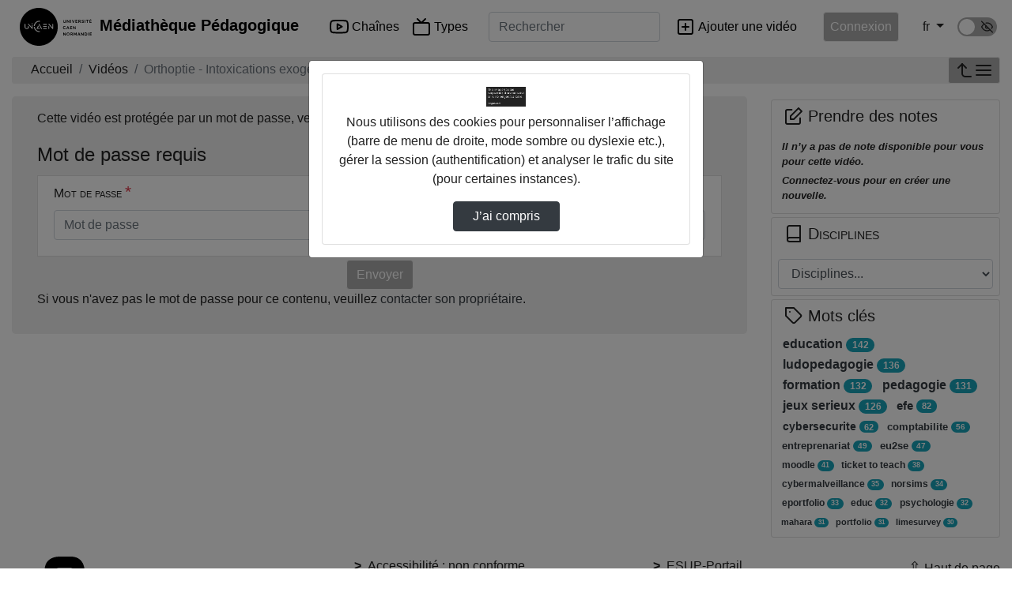

--- FILE ---
content_type: text/html; charset=utf-8
request_url: https://mediatheque-pedagogique.unicaen.fr/video/2514-limesurvey-editer-les-options-de-reponse-dune-question/
body_size: 37186
content:


<!doctype html>
<html lang="fr">
  <head><!-- Required meta tags --><meta charset="utf-8"><meta http-equiv="X-UA-Compatible" content="IE=edge" /><meta name="viewport" content="width=device-width, initial-scale=1, shrink-to-fit=no"><link rel="alternate" type="application/json+oembed" href="https://mediatheque-pedagogique.unicaen.fr/oembed/?url=https%3A//mediatheque-pedagogique.unicaen.fr/video/2514-limesurvey-editer-les-options-de-reponse-dune-question/&format=json" /><link rel="alternate" type="text/xml+oembed" href="https://mediatheque-pedagogique.unicaen.fr/oembed/?url=https%3A//mediatheque-pedagogique.unicaen.fr/video/2514-limesurvey-editer-les-options-de-reponse-dune-question/&format=xml" /><meta property="og:site_name" content="Médiathèque Pédagogique"><meta property="og:url" content="https://mediatheque-pedagogique.unicaen.fr/video/2514-orthoptie-intoxications-exogenes-et-iatrogenes-amiens-pr-arndt/"><meta property="og:title" content="Orthoptie - Intoxications exogènes et iatrogènes (Amiens) - Pr Arndt"><meta property="og:image" content="https://mediatheque-pedagogique.unicaen.fr/media/files/9aded59016a08005830d0074aa85db0f2ecae2f22572ad42abb37603381a7a0e/2514-orthoptie-intoxications-exogenes-et-iatrogenes-amiens_0.png"><meta property="og:image:alt" content="Orthoptie - Intoxications exogènes et iatrogènes (Amiens) - Pr Arndt"><meta property="og:image:width" content="640" /><meta property="og:image:height" content="360" /><meta property="og:description" content=" Ajouté par: Romane Gentilucci"><meta property="og:type" content="video"><meta property="og:video" content="https://mediatheque-pedagogique.unicaen.fr/video/2514-orthoptie-intoxications-exogenes-et-iatrogenes-amiens-pr-arndt/?is_iframe=true"><meta property="og:video:type" content="text/html"><meta property="og:video:width" content="640"><meta property="og:video:height" content="360"><meta name="twitter:card" content="player"><meta name="twitter:site" content="Médiathèque Pédagogique"><meta name="twitter:url" content="https://mediatheque-pedagogique.unicaen.fr/video/2514-orthoptie-intoxications-exogenes-et-iatrogenes-amiens-pr-arndt/"><meta name="twitter:title" content="Orthoptie - Intoxications exogènes et iatrogènes (Amiens) - Pr Arndt"><meta name="twitter:description" content=" Ajouté par: Romane Gentilucci"><meta name="twitter:image" content="https://mediatheque-pedagogique.unicaen.fr/media/files/9aded59016a08005830d0074aa85db0f2ecae2f22572ad42abb37603381a7a0e/2514-orthoptie-intoxications-exogenes-et-iatrogenes-amiens_0.png"><meta name="twitter:player" content="https://mediatheque-pedagogique.unicaen.fr/video/2514-orthoptie-intoxications-exogenes-et-iatrogenes-amiens-pr-arndt/?is_iframe=true"><meta name="twitter:player:width" content="640"><meta name="twitter:player:height" content="360"><link rel="icon" href="/static/img/favicon-16x16.png?ver=2.8.1"><!-- Bootstrap CSS --><link rel="stylesheet" href="/static/bootstrap-4/css/bootstrap-default.min.css?ver=2.8.1" crossorigin="anonymous"><!-- pod.css --><link rel="stylesheet" href="/static/css/pod.css?ver=2.8.1" media="screen" title="no title"><link rel="stylesheet" href="/static/css/dyslexia.css?ver=2.8.1" media="screen" title="no title"><!-- more styles for each App --><!-- Javascript --><script src="/static/js/jquery-3.3.1.min.js"></script><script src="/static/bootstrap-4/js/bootstrap.bundle.js?ver=2.8.1"></script><script src="/static/js/js.cookie.js?ver=2.8.1"></script><script src="/jsi18n/"></script><title>Médiathèque Pédagogique - Orthoptie - Intoxications Exogènes Et Iatrog…</title><link href="/static/player/videojs/video-js.min.css?ver=2.8.1" rel="stylesheet" /><script src="/static/player/videojs/video.min.js?ver=2.8.1"></script><script src="/static/player/videojs/lang/fr.js?ver=2.8.1"></script><!-- seek button --><link href="/static/player/videojs-seek-buttons.css?ver=2.8.1" rel="stylesheet" /><script src="/static/player/videojs-seek-buttons.min.js?ver=2.8.1"></script><!-- quality selector --><link href="/static/player/videojs-hls-quality-selector.css?ver=2.8.1" rel="stylesheet"><script src="/static/player/videojs-contrib-quality-levels.min.js?ver=2.8.1"></script><script src="/static/player/videojs-hls-quality-selector.min.js?ver=2.8.1"></script><!-- mp4 quality selector --><script src="/static/js/silvermine-videojs-quality-selector.min.js?ver=2.8.1"></script><!--
<link href="/static/css/quality-selector.css?ver=2.8.1" rel="stylesheet">
--><!-- notes --><link href="/static/css/video_notes.css?ver=2.8.1" rel="stylesheet"><script src="/static/js/video_notes.js?ver=2.8.1"></script><!-- logo --><link href="/static/css/videojs-controlbar.css?ver=2.8.1" rel="stylesheet"><script src="/static/js/videojs-logo-controlbar.js?ver=2.8.1"></script><!-- chapitre : depuis videojs7, plus besoin de plugin js https://docs.videojs.com/tutorial-text-tracks.html --><link href="/static/css/videojs-chapters.css?ver=2.8.1" rel="stylesheet"><script src="/static/js/videojs-chapters.js?ver=2.8.1"></script><link href="/static/css/videojs-vtt-thumbnails.css?ver=2.8.1" rel="stylesheet"><script src="/static/js/videojs-vtt-thumbnails.min.js?ver=2.8.1"></script><link rel="stylesheet" href="/static/css/comment-style.css?ver=2.8.1"><style></style></head>

  <body>
    
    <!-- barre nav-->
    <nav class="navbar navbar-expand-lg fixed-top navbar-light bg-light m-0 p-0">
      <div class="container container-pod" id="nav-mainbar"><div><button class="navbar-toggler" type="button" data-toggle="collapse" data-target="#navbarSupportedContent" aria-controls="navbarSupportedContent" aria-expanded="false" aria-label="Toggle navigation"><i data-feather="menu" aria-hidden="true"></i></button><a class="navbar-brand mr-0 mr-sm-1" href="/"><img src="/static/img/unicaen-logo-noir.svg" height="48" alt="" role="presentation" loading="lazy"/><strong>Médiathèque Pédagogique</strong></a></div><div class="collapse navbar-collapse navbar-items-pod" id="navbarSupportedContent"><ul class="navbar-nav mx-auto"><li class="nav-item" id="nav-channels"><button class="nav-link" data-toggle="modal" data-target=".chaines-modal"><i data-feather="youtube" aria-hidden="true" class="nav-link-icone d-lg-none d-xl-inline"></i> Chaînes</button></li><li class="nav-item" id="nav-types"><button class="nav-link" data-toggle="modal" data-target=".types-modal"><i data-feather="tv" aria-hidden="true" class="nav-link-icone d-lg-none d-xl-inline"></i> Types</button></li><li class="nav-item d-flex d-block d-lg-none langs pt-2 mt-2 justify-content-around" id="nav-languagechoice"><div class="active alert m-0">fr</div><form class="form form-inline p-0 m-0" action="/i18n/setlang/" method="post"><input type='hidden' name='csrfmiddlewaretoken' value='g7pClfqmNsslUd1MdksBMSOa8adwPLaCTUCtTP5ANj9sW6eS06TRFhdP3LLj4r6X' /><input name="language" value="en" type="hidden"><input value="English (en)" class="btn btn-light my-2 mr-sm-2" type="submit"></form></li></ul></div><form class="form-inline my-2 my-lg-0 flex-2" action="/search/" id="nav-search"><label for="s" class="d-lg-none"><i data-feather="search" class="nav-link-icone"></i><span class="sr-only">Rechercher</span></label><input class="form-control mr-sm-2" id="s" placeholder="Rechercher" aria-label="Rechercher" type="search" name="q" ></form><ul class="navbar-nav flex-row align-items-center flex-grow-1 justify-content-between" id="nav-useraction"><li class="nav-item mr-2" id="nav-addvideo"><a class="nav-link pl-2 pr-2" href="/video_add/"><i data-feather="plus-square" aria-hidden="true" class="nav-link-icone d-lg-none d-xl-inline mx-1"></i><span class="d-none d-md-inline-block">Ajouter une vidéo</span></a></li><li class="nav-item dropdown login mr-2" id="nav-authentication"><a class="btn btn-primary pl-2 pr-2 d-flex justify-content-center" href="/authentication_login/?referrer=https%3A//mediatheque-pedagogique.unicaen.fr/video/2514-limesurvey-editer-les-options-de-reponse-dune-question/" >
            Connexion
          </a></li><li class="nav-item d-none d-lg-block" id="nav-languagechoicelg"><div class="btn-group"><button type="button" class="btn btn-lang btn-lang-active my-2 mr-sm-2 dropdown-toggle" data-toggle="dropdown" aria-haspopup="true" aria-expanded="false">
              fr
            </button><div class="dropdown-menu dropdown-menu-right p-0 m-0"><form action="/i18n/setlang/" method="post"><input type='hidden' name='csrfmiddlewaretoken' value='g7pClfqmNsslUd1MdksBMSOa8adwPLaCTUCtTP5ANj9sW6eS06TRFhdP3LLj4r6X' /><input name="language" value="en" type="hidden"><input value="English (en)" class="dropdown-item" type="submit"></form></div></div></li></ul><ul class="navbar-nav" id="nav-theme-switch"><li class="nav-item mx-1" id="dyslexia-switch-wrapper" aria-hidden="true" data-toggle="tooltip" data-placement="bottom" title="Police ‘Open Dyslexic’"><label class="dyslexia-switch" for="checkbox-dyslexia"><span class="sr-only">Police ‘Open Dyslexic’</span><input type="checkbox" id="checkbox-dyslexia" /><div class="slider"><i data-feather="eye-off"></i><i data-feather="eye"></i></div></label></li></ul></div><!-- FIN Container -->

    </nav><!-- fin barre nav-->
    

<div class="modal fade chaines-modal" tabindex="-1" role="dialog" aria-hidden="true"><div class="modal-dialog modal-lg modal-pod-full"><div class="modal-content"><div class="modal-header"><h2 class="modal-title"><i data-feather="youtube"></i>&nbsp;6 Chaînes</h2><button type="button" class="close" data-dismiss="modal" aria-label="Close"><span aria-hidden="true">&times;</span></button></div><div class="modal-body row"><ul class="col-12 list-group list-group-flush" id="list-channels"><li class="list-group-item list-group-item-action" data-id="2"><div class=" d-flex justify-content-between align-items-center"><span class="d-flex align-items-center title-chaine"><i data-feather="youtube" style="height:34px" class="mr-2"></i><a href="/cemu/" title="CEMU" id="channel-title_2">
                  CEMU</a></span><span><button class="btn btn-link" data-toggle="collapse" data-target="#collapseThemes2" aria-expanded="true" aria-controls="collapseThemes2">
                    4 Thèmes <i data-feather="chevron-down" class="chevron-down m-0 p-0"></i></button><span class="badge badge-primary badge-pill">219 vidéos</span></span></div><div id="collapseThemes2" class="collapse collapsibleThemes" aria-labelledby="channel-title_2" data-parent="#list-channels" data-id="2"></div></li><li class="list-group-item list-group-item-action" data-id="24"><div class=" d-flex justify-content-between align-items-center"><span class="d-flex align-items-center title-chaine"><i data-feather="youtube" style="height:34px" class="mr-2"></i><a href="/dsi/" title="DSI" id="channel-title_24">
                  DSI</a></span><span><button class="btn btn-link" data-toggle="collapse" data-target="#collapseThemes24" aria-expanded="true" aria-controls="collapseThemes24">
                    3 Thèmes <i data-feather="chevron-down" class="chevron-down m-0 p-0"></i></button><span class="badge badge-primary badge-pill">72 vidéos</span></span></div><div id="collapseThemes24" class="collapse collapsibleThemes" aria-labelledby="channel-title_24" data-parent="#list-channels" data-id="24"></div></li><li class="list-group-item list-group-item-action" data-id="16"><div class=" d-flex justify-content-between align-items-center"><span class="d-flex align-items-center title-chaine"><i data-feather="youtube" style="height:34px" class="mr-2"></i><a href="/iae-instituts-dadministration-des-entreprises-caen/" title="IAE - INSTITUTS D&#39;ADMINISTRATION DES ENTREPRISES - CAEN" id="channel-title_16">
                  IAE - INSTITUTS D&#39;ADMINISTRATION DES ENTREPRISES - CAEN</a></span><span><span class="badge badge-primary badge-pill">1 vidéo</span></span></div><div id="collapseThemes16" class="collapse collapsibleThemes" aria-labelledby="channel-title_16" data-parent="#list-channels" data-id="16"></div></li><li class="list-group-item list-group-item-action" data-id="7"><div class=" d-flex justify-content-between align-items-center"><span class="d-flex align-items-center title-chaine"><i data-feather="youtube" style="height:34px" class="mr-2"></i><a href="/ufr-de-droit-administration-economique-et-sociale-et-administration-publique/" title="UFR DE DROIT, ADMINISTRATION ÉCONOMIQUE ET SOCIALE ET ADMINISTRATION PUBLIQUE" id="channel-title_7">
                  UFR DE DROIT, ADMINISTRATION ÉCONOMIQUE ET SOCIALE ET ADMINISTRATION PUBLIQUE</a></span><span><button class="btn btn-link" data-toggle="collapse" data-target="#collapseThemes7" aria-expanded="true" aria-controls="collapseThemes7">
                    1 Thème <i data-feather="chevron-down" class="chevron-down m-0 p-0"></i></button><span class="badge badge-primary badge-pill">1 vidéo</span></span></div><div id="collapseThemes7" class="collapse collapsibleThemes" aria-labelledby="channel-title_7" data-parent="#list-channels" data-id="7"></div></li><li class="list-group-item list-group-item-action" data-id="8"><div class=" d-flex justify-content-between align-items-center"><span class="d-flex align-items-center title-chaine"><i data-feather="youtube" style="height:34px" class="mr-2"></i><a href="/ufr-hss-humanites-sciences-sociales/" title="UFR HSS · HUMANITÉS &amp; SCIENCES SOCIALES" id="channel-title_8">
                  UFR HSS · HUMANITÉS &amp; SCIENCES SOCIALES</a></span><span><span class="badge badge-primary badge-pill">8 vidéos</span></span></div><div id="collapseThemes8" class="collapse collapsibleThemes" aria-labelledby="channel-title_8" data-parent="#list-channels" data-id="8"></div></li><li class="list-group-item list-group-item-action" data-id="11"><div class=" d-flex justify-content-between align-items-center"><span class="d-flex align-items-center title-chaine"><i data-feather="youtube" style="height:34px" class="mr-2"></i><a href="/ufr-sante/" title="UFR SANTÉ" id="channel-title_11">
                  UFR SANTÉ</a></span><span><button class="btn btn-link" data-toggle="collapse" data-target="#collapseThemes11" aria-expanded="true" aria-controls="collapseThemes11">
                    2 Thèmes <i data-feather="chevron-down" class="chevron-down m-0 p-0"></i></button><span class="badge badge-primary badge-pill">82 vidéos</span></span></div><div id="collapseThemes11" class="collapse collapsibleThemes" aria-labelledby="channel-title_11" data-parent="#list-channels" data-id="11"></div></li></ul></div><div class="modal-footer"><button type="button" class="btn btn-secondary" data-dismiss="modal">Fermer</button></div></div></div></div><div class="modal fade types-modal" tabindex="-1" role="dialog" aria-hidden="true"><div class="modal-dialog modal-lg modal-pod-full"><div class="modal-content"><div class="modal-header"><h2 class="modal-title"><i data-feather="tv"></i>&nbsp;Types de vidéos</h2><button type="button" class="close" data-dismiss="modal" aria-label="Close"><span aria-hidden="true">&times;</span></button></div><div class="modal-body"><ul class="row list-unstyled" id="list-types"><li class="col-3"><a class="btn btn-sm btn-outline-secondary mb-1 col-12 text-left text-truncate" href="/videos/?type=autres" title="Autres (157)"><i data-feather="type"></i>&nbsp;Autres (157)</a></li><li class="col-3"><a class="btn btn-sm btn-outline-secondary mb-1 col-12 text-left text-truncate" href="/videos/?type=cours" title="Cours (706)"><i data-feather="type"></i>&nbsp;Cours (706)</a></li><li class="col-3"><a class="btn btn-sm btn-outline-secondary mb-1 col-12 text-left text-truncate" href="/videos/?type=exercices" title="Exercices (39)"><i data-feather="type"></i>&nbsp;Exercices (39)</a></li><li class="col-3"><a class="btn btn-sm btn-outline-secondary mb-1 col-12 text-left text-truncate" href="/videos/?type=presentations" title="Présentations (25)"><i data-feather="type"></i>&nbsp;Présentations (25)</a></li><li class="col-3"><a class="btn btn-sm btn-outline-secondary mb-1 col-12 text-left text-truncate" href="/videos/?type=ressources-pedagogiques" title="Ressources Pédagogiques (661)"><i data-feather="type"></i>&nbsp;Ressources Pédagogiques (661)</a></li><li class="col-3"><a class="btn btn-sm btn-outline-secondary mb-1 col-12 text-left text-truncate" href="/videos/?type=seminaires-et-journee-detudes" title="Séminaires et journée d’études (149)"><i data-feather="type"></i>&nbsp;Séminaires et journée d’études (149)</a></li><li class="col-3"><a class="btn btn-sm btn-outline-secondary mb-1 col-12 text-left text-truncate" href="/videos/?type=travaux-detudiants" title="Travaux d’étudiants (176)"><i data-feather="type"></i>&nbsp;Travaux d’étudiants (176)</a></li><li class="col-3"><a class="btn btn-sm btn-outline-secondary mb-1 col-12 text-left text-truncate" href="/videos/?type=tutoriels" title="Tutoriels (174)"><i data-feather="type"></i>&nbsp;Tutoriels (174)</a></li><li class="col-3"><a class="btn btn-sm btn-outline-secondary mb-1 col-12 text-left text-truncate" href="/videos/?type=defaut" title="Type par défaut (5)"><i data-feather="type"></i>&nbsp;Type par défaut (5)</a></li></ul></div><div class="modal-footer"><button type="button" class="btn btn-secondary" data-dismiss="modal">Fermer</button></div></div></div></div>

    
    
    <div class="container container-pod">
      <main class="mt-3">
        <nav aria-label="Fil d’Ariane" class="breadcrumb d-flex justify-content-between p-0" id="mainbreadcrumb">
          <ol class="breadcrumb p-1 pl-4 mb-0">
          
            <li class="breadcrumb-item"><a href="/">Accueil</a></li>
          
  
    <li class="breadcrumb-item"><a href="/videos/" title="Vidéos">Vidéos</a></li>
    <li class="breadcrumb-item active" aria-current="page">Orthoptie - Intoxications exogènes et iatrog…</li>
  

          </ol>
          <div class="p-0">
          
          <a class="btn btn-primary btn-sm collapseAside" data-toggle="collapse" href="#collapseAside" role="button" aria-expanded="false" aria-controls="collapseAside" aria-label="Afficher/masquer le menu latéral">
            <i data-feather="corner-left-up"></i><i data-feather="menu"></i>
          </a>
          
          </div>
        </nav>

        <div class="row">
          <div class="col col-md-9 order-12 order-md-1" id="mainContent">
            <!-- contenu page statique -->
            <div class="jumbotron">
              

<div itemprop="video" itemscope itemtype="http://schema.org/VideoObject">

  <meta itemprop="duration" content="P3084S" />
  
  <meta itemprop="uploadDate" content="2023-12-18T17:17:28.621873+01:00" />
  <meta itemprop="thumbnailUrl" content="https://mediatheque-pedagogique.unicaen.fr/media/files/9aded59016a08005830d0074aa85db0f2ecae2f22572ad42abb37603381a7a0e/2514-orthoptie-intoxications-exogenes-et-iatrogenes-amiens_0.png" />
  <meta itemprop="contentURL" content="https://mediatheque-pedagogique.unicaen.fr/video/2514-orthoptie-intoxications-exogenes-et-iatrogenes-amiens-pr-arndt/" />
  <meta itemprop="embedURL" content="https://mediatheque-pedagogique.unicaen.fr/video/2514-orthoptie-intoxications-exogenes-et-iatrogenes-amiens-pr-arndt/?is_iframe=true" />
  <meta itemprop="image" content="https://mediatheque-pedagogique.unicaen.fr/media/files/9aded59016a08005830d0074aa85db0f2ecae2f22572ad42abb37603381a7a0e/2514-orthoptie-intoxications-exogenes-et-iatrogenes-amiens_0.png" />
  <meta itemprop="name" content="Orthoptie - Intoxications exogènes et iatrogènes (Amiens) - Pr Arndt" />
  <meta itemprop="description" content=" - Ajouté par: Romane Gentilucci" />












  

<p>Cette vidéo est protégée par un mot de passe, veuillez remplir le formulaire et cliquez sur envoyer.</p>
<form method="post" action="/video/2514-limesurvey-editer-les-options-de-reponse-dune-question/" id="video_password_form" class='needs-validation' novalidate>
    <input type='hidden' name='csrfmiddlewaretoken' value='g7pClfqmNsslUd1MdksBMSOa8adwPLaCTUCtTP5ANj9sW6eS06TRFhdP3LLj4r6X' />
    <div class="list-group">
    <fieldset>
        <legend>Mot de passe requis</legend>
        
        
            
            <div class="list-group-item"><div class="form-group form-group-required " ><label for="id_password">Mot de passe <span class="required">*</span></label><input type="password" name="password" placeholder="Mot de passe" required class="form-control " id="id_password" /><div class="invalid-feedback">Veuillez renseigner une valeur valide pour ce champ.</div></div></div>
            
        <div class="text-center mt-1">
            <button type="submit" class="btn btn-primary">Envoyer</button>
        </div>
    </fieldset>
    </div>
</form>
<p>
  Si vous n'avez pas le mot de passe pour ce contenu, veuillez <a href="/contact_us/?owner=366&video=2514&subject=request_password" title="contacter son propriétaire" >contacter son propriétaire</a>.
</p>


</div>

            </div>
            <!-- fin contenu page statique -->
            
          </div>
          <aside class="collapse col-12 col-md-3 order-1 order-md-12 mb-3" id="collapseAside">
            
  

  <div class="card card-body p-2 mt-1" id="card-takenote">
    



<h5 class="card-title pl-2"> <i data-feather="edit"></i>&nbsp;Prendre des notes</h5>

    
<div class="card-text">

    <div id="id_notes">
        
            <p class="noNotes"> Il n’y a pas de note disponible pour vous pour cette vidéo. </p>
            
                <p class="noNotes"> Connectez-vous pour en créer une nouvelle. </p>
            
        
        

        
        

    </div>

    <script>
        $(document).ready(function () {
            let divComments = $('#id_notes').find('div.comments');
            for (var i=0; i < Math.min(divComments.length, 3); i++ ) {
                $(divComments[i]).addClass('offset');
            }
        });
    </script>

</div>

  </div>
  

<!-- Load Facebook SDK for JavaScript --><div class="card card-body p-2 mt-1" id="card-disciplines"><h5 class="card-title pl-2"><label for="discipline"><i data-feather="book"></i>&nbsp;Disciplines
    </label></h5><div class="card-text"><form class="form" method="get"><select class="form-control" onchange="this.options[this.selectedIndex].getAttribute('data-value') &amp;&amp; (window.location = this.options[this.selectedIndex].getAttribute('data-value'));" name="discipline" id="discipline"><option value="#">Disciplines...</option><option value="automatique" data-value="/videos/?discipline=automatique">Automatique  (279)</option><option value="chimie" data-value="/videos/?discipline=chimie">Chimie  (52)</option><option value="droit" data-value="/videos/?discipline=droit">Droit  (15)</option><option value="enseigner-dans-le-superieur" data-value="/videos/?discipline=enseigner-dans-le-superieur">Enseigner dans le supérieur  (270)</option><option value="geographie" data-value="/videos/?discipline=geographie">Géographie  (1)</option><option value="histoire-des-mondes-anciens-et-medievaux" data-value="/videos/?discipline=histoire-des-mondes-anciens-et-medievaux">Histoire des mondes anciens et médiévaux  (2)</option><option value="histoire-des-mondes-modernes-et-contemporain" data-value="/videos/?discipline=histoire-des-mondes-modernes-et-contemporain">Histoire des mondes modernes et contemporain  (8)</option><option value="informatique" data-value="/videos/?discipline=informatique">Informatique  (29)</option><option value="langues-et-litteratures-etrangeres" data-value="/videos/?discipline=langues-et-litteratures-etrangeres">Langues et littératures étrangères  (39)</option><option value="litteratures-anciennes" data-value="/videos/?discipline=litteratures-anciennes">Littératures anciennes  (2)</option><option value="litteratures-francaises" data-value="/videos/?discipline=litteratures-francaises">Littératures françaises  (3)</option><option value="maieutique" data-value="/videos/?discipline=maieutique">Maïeutique  (11)</option><option value="mathematiques" data-value="/videos/?discipline=mathematiques">Mathématiques  (2)</option><option value="mecanique" data-value="/videos/?discipline=mecanique">Mécanique  (8)</option><option value="medecine" data-value="/videos/?discipline=medecine">Médecine  (396)</option><option value="pharmacie" data-value="/videos/?discipline=pharmacie">Pharmacie  (232)</option><option value="philosophie" data-value="/videos/?discipline=philosophie">Philosophie  (5)</option><option value="physique" data-value="/videos/?discipline=physique">Physique  (4)</option><option value="psychologie" data-value="/videos/?discipline=psychologie">Psychologie  (108)</option><option value="sciences-de-gestion" data-value="/videos/?discipline=sciences-de-gestion">Sciences de gestion  (199)</option><option value="sciences-de-leducation" data-value="/videos/?discipline=sciences-de-leducation">Sciences de l&#39;éducation  (81)</option><option value="sciences-de-linformation-et-de-la-communication" data-value="/videos/?discipline=sciences-de-linformation-et-de-la-communication">Sciences de l&#39;information et de la communication  (191)</option><option value="sciences-de-la-terre" data-value="/videos/?discipline=sciences-de-la-terre">Sciences de la terre  (2)</option><option value="sciences-de-la-vie" data-value="/videos/?discipline=sciences-de-la-vie">Sciences de la vie  (22)</option><option value="sciences-du-langage" data-value="/videos/?discipline=sciences-du-langage">Sciences du langage  (38)</option><option value="sciences-economiques" data-value="/videos/?discipline=sciences-economiques">Sciences économiques  (106)</option><option value="sciences-et-techniques-des-activites-physiques-et-sportives" data-value="/videos/?discipline=sciences-et-techniques-des-activites-physiques-et-sportives">Sciences et techniques des activités physiques et sportives  (91)</option><option value="sociologie" data-value="/videos/?discipline=sociologie">Sociologie  (22)</option><option value="urbanisme" data-value="/videos/?discipline=urbanisme">Urbanisme  (5)</option></select><input value="Valider" class="btn btn-default btn-sm sr-only" type="submit"></form></div></div><div class="card card-body p-2 mt-1" id="card-tags"><h5 class="card-title pl-2"><i data-feather="tag"></i>&nbsp;Mots clés
    <!-- <a href="#" class="float-right"><svg height="32" class="octicon octicon-arrow-right" viewBox="0 0 10 16" version="1.1" width="20" aria-hidden="true"><path fill-rule="evenodd" d="M10 8L4 3v3H0v4h4v3z"></path></svg></a>
    --></h5><p class="card-text"><!-- tag_cloud_for_model video.Video as tagscloud with steps=16 min_count=30 distribution=log --><a href="/videos/?tag=education" style="font-size:16px" title="education" class="badge">
          education&nbsp;<span class="badge badge-pill badge-info align-top small">142</span></a><a href="/videos/?tag=ludopedagogie" style="font-size:16px" title="ludopedagogie" class="badge">
          ludopedagogie&nbsp;<span class="badge badge-pill badge-info align-top small">136</span></a><a href="/videos/?tag=formation" style="font-size:16px" title="formation" class="badge">
          formation&nbsp;<span class="badge badge-pill badge-info align-top small">132</span></a><a href="/videos/?tag=pedagogie" style="font-size:16px" title="pedagogie" class="badge">
          pedagogie&nbsp;<span class="badge badge-pill badge-info align-top small">131</span></a><a href="/videos/?tag=jeux%20serieux" style="font-size:16px" title="jeux serieux" class="badge">
          jeux serieux&nbsp;<span class="badge badge-pill badge-info align-top small">126</span></a><a href="/videos/?tag=efe" style="font-size:15px" title="efe" class="badge">
          efe&nbsp;<span class="badge badge-pill badge-info align-top small">82</span></a><a href="/videos/?tag=cybersecurite" style="font-size:14px" title="cybersecurite" class="badge">
          cybersecurite&nbsp;<span class="badge badge-pill badge-info align-top small">62</span></a><a href="/videos/?tag=comptabilite" style="font-size:13px" title="comptabilite" class="badge">
          comptabilite&nbsp;<span class="badge badge-pill badge-info align-top small">56</span></a><a href="/videos/?tag=entreprenariat" style="font-size:13px" title="entreprenariat" class="badge">
          entreprenariat&nbsp;<span class="badge badge-pill badge-info align-top small">49</span></a><a href="/videos/?tag=eu2se" style="font-size:13px" title="eu2se" class="badge">
          eu2se&nbsp;<span class="badge badge-pill badge-info align-top small">47</span></a><a href="/videos/?tag=moodle" style="font-size:12px" title="moodle" class="badge">
          moodle&nbsp;<span class="badge badge-pill badge-info align-top small">41</span></a><a href="/videos/?tag=ticket%20to%20teach" style="font-size:12px" title="ticket to teach" class="badge">
          ticket to teach&nbsp;<span class="badge badge-pill badge-info align-top small">38</span></a><a href="/videos/?tag=cybermalveillance" style="font-size:12px" title="cybermalveillance" class="badge">
          cybermalveillance&nbsp;<span class="badge badge-pill badge-info align-top small">35</span></a><a href="/videos/?tag=norsims" style="font-size:12px" title="norsims" class="badge">
          norsims&nbsp;<span class="badge badge-pill badge-info align-top small">34</span></a><a href="/videos/?tag=eportfolio" style="font-size:12px" title="eportfolio" class="badge">
          eportfolio&nbsp;<span class="badge badge-pill badge-info align-top small">33</span></a><a href="/videos/?tag=educ" style="font-size:12px" title="educ" class="badge">
          educ&nbsp;<span class="badge badge-pill badge-info align-top small">32</span></a><a href="/videos/?tag=psychologie" style="font-size:12px" title="psychologie" class="badge">
          psychologie&nbsp;<span class="badge badge-pill badge-info align-top small">32</span></a><a href="/videos/?tag=mahara" style="font-size:11px" title="mahara" class="badge">
          mahara&nbsp;<span class="badge badge-pill badge-info align-top small">31</span></a><a href="/videos/?tag=portfolio" style="font-size:11px" title="portfolio" class="badge">
          portfolio&nbsp;<span class="badge badge-pill badge-info align-top small">31</span></a><a href="/videos/?tag=limesurvey" style="font-size:11px" title="limesurvey" class="badge">
          limesurvey&nbsp;<span class="badge badge-pill badge-info align-top small">30</span></a></p></div>


          </aside>
        </div> <!-- fin row -->
      </main>
    </div> <!-- fin container -->
    
    <footer class="bg-dark pt-2 static-pod">
      

<div class="container container-pod"><p class="float-right"><a class="top_link" href="#">Haut de page</a></p><div class="row"><div class="col-md-4"><img src="/static/img/normandie-universite-logo.svg" alt="" height="70" loading="lazy"><p class="footer-contact mt-3 hidden-pod"><span class="footer-contact-title">Université de Caen Normandie</span><br></p></div><div class="col-md-4"><ul class="footer_links"><li><a href="/accessibilite/" title="Accessibilité : non conforme">Accessibilité : non conforme</a></li><li><a href="/mentionslegales/" title="Mentions légales">Mentions légales</a></li><li><a href="/vieprivee/" title="Vie privée">Vie privée</a></li><li><a href="https://mediatheque-pedagogique.unicaen.fr/contact_us/" title="Contact">Contact</a></li></ul></div><div class="col-md-4"><ul class="footer_links"><li><a href="https://www.esup-portail.org/" title="ESUP-Portail : Communauté d’établissements français d’enseignement supérieur pour l’innovation numérique" target="_blank">ESUP-Portail</a></li><li><a href="https://github.com/EsupPortail/Esup-Pod" target="_blank">Projet Pod</a></li></ul></div></div><p class="hidden-pod" style="text-align:center">Médiathèque Pédagogique plateforme vidéos de Université de Caen Normandie - <a href="https://github.com/EsupPortail/Esup-Pod/releases/tag/2.8.1" target="_blank" title="GitHub">Version 2.8.1</a>  - 2092 vidéos disponibles [ 31 days, 23:28:30 ]</p></div>

    </footer>

    

    <!-- COOKIES -->
    <div class="modal justify-content-center mt-5 h-100" id="cookieModal" tabindex="-1" role="dialog" aria-labelledby="cookieModal" aria-hidden="true">
      <div class="modal-dialog" role="document">
        <div class="modal-content">
          <div class="modal-body">
            <div class="d-flex align-items-center align-self-center card p-3 text-center cookies">
              <img src="https://i.imgur.com/Tl8ZBUe.png" width="50">
              <span class="mt-2">Nous utilisons des cookies pour personnaliser l’affichage (barre de menu de droite, mode sombre ou dyslexie etc.), gérer la session (authentification) et analyser le trafic du site (pour certaines instances).</span>
              
              <button class="btn btn-dark mt-3 px-4" type="button" id='okcookie'>J’ai compris</button>
            </div>
          </div>
        </div>
      </div>
    </div>
    
    <!-- JS -->
    <script>
      /** HIDE USERNAME **/
      const HIDE_USERNAME =  false ;
      /** ALL_CHANNELS **/
      var listTheme = new Array();
      
      var show_only_parent_themes =  false ;
      listTheme["channel_2"] = [{"id": 18, "title": "Immersive Lab", "slug": "immersive-lab", "url": "/cemu/immersive-lab/", "child": []}, {"id": 23, "title": "Ludop\u00e9dagogie", "slug": "ludopedagogie", "url": "/cemu/ludopedagogie/", "child": []}, {"id": 5, "title": "P\u00e9dagogie", "slug": "pedagogie", "url": "/cemu/pedagogie/", "child": [{"id": 6, "title": "APC", "slug": "apc", "url": "/cemu/apc/", "child": []}, {"id": 4, "title": "JIPN2021", "slug": "jipn2021", "url": "/cemu/jipn2021/", "child": []}, {"id": 9, "title": "Learning Exp\u00e9dition", "slug": "learning-expedition", "url": "/cemu/learning-expedition/", "child": []}, {"id": 25, "title": "LearningLab", "slug": "learninglab", "url": "/cemu/learninglab/", "child": []}, {"id": 7, "title": "MoodleMoot 2022", "slug": "moodlemoot-2022", "url": "/cemu/moodlemoot-2022/", "child": []}]}, {"id": 22, "title": "Solution de captation kast", "slug": "solution-de-captation-kast", "url": "/cemu/solution-de-captation-kast/", "child": []}];listTheme["channel_24"] = [{"id": 21, "title": "EMC2", "slug": "emc2", "url": "/dsi/emc2/", "child": []}, {"id": 19, "title": "OSE", "slug": "ose", "url": "/dsi/ose/", "child": []}, {"id": 20, "title": "Outils num\u00e9riques", "slug": "outils-numeriques", "url": "/dsi/outils-numeriques/", "child": []}];listTheme["channel_7"] = [{"id": 8, "title": "Capacit\u00e9 en droit", "slug": "capacite-en-droit", "url": "/ufr-de-droit-administration-economique-et-sociale-et-administration-publique/capacite-en-droit/", "child": []}];listTheme["channel_11"] = [{"id": 11, "title": "LAS", "slug": "las", "url": "/ufr-sante/las/", "child": [{"id": 12, "title": "LAS BIO", "slug": "las-bio", "url": "/ufr-sante/las-bio/", "child": [{"id": 14, "title": "LAS BIO S1", "slug": "las-bio-s1", "url": "/ufr-sante/las-bio-s1/", "child": []}, {"id": 15, "title": "LAS BIO S2", "slug": "las-bio-s2", "url": "/ufr-sante/las-bio-s2/", "child": []}]}, {"id": 13, "title": "LAS Hors BIO", "slug": "las-hors-bio", "url": "/ufr-sante/las-hors-bio/", "child": [{"id": 16, "title": "LAS Hors BIO S1", "slug": "las-hors-bio-s1", "url": "/ufr-sante/las-hors-bio-s1/", "child": []}, {"id": 17, "title": "LAS Hors BIO S2", "slug": "las-hors-bio-s2", "url": "/ufr-sante/las-hors-bio-s2/", "child": []}]}]}, {"id": 10, "title": "NORSIMS Vid\u00e9os p\u00e9dagogiques", "slug": "norsims-videos-pedagogiques", "url": "/ufr-sante/norsims-videos-pedagogiques/", "child": []}];
      /** USERS **/
      var urlvideos = "/videos/";
    </script>
    <script src="/static/js/main.js?ver=2.8.1"></script>
    
  

  

    <script src="/static/feather-icons/feather.min.js?ver=2.8.1"></script>
    <script>
      feather.replace({ class: 'align-bottom'});
    </script>
  
    
    
    <script>
      // Get the dyslexia toggle input
      const dyslexiaToggle = document.querySelector(
        '.dyslexia-switch input[type="checkbox"]'
      );
      // Get the current dyslexia from local storage
      const currentDyslexia = localStorage.getItem("dyslexia");
      // If the current local storage item can be found
      if (currentDyslexia) {
        // Set the body data-dyslexia attribute to match the local storage item
        document.documentElement.setAttribute("data-dyslexia", currentDyslexia);
        // If the current dyslexia is on, check the dyslexia toggle
        if (currentDyslexia === "on") {
          dyslexiaToggle.checked = true;
        }
      }
      // Function that will switch the dyslexia based on the if the dyslexia toggle is checked or not
      function switchDyslexia(e) {
        if (e.target.checked) {
          document.documentElement.setAttribute("data-dyslexia", "on");
          localStorage.setItem("dyslexia", "on");
        } else {
          document.documentElement.setAttribute("data-dyslexia", "off");
          localStorage.setItem("dyslexia", "off");
        }
      }
      // Add an event listener to the dyslexia toggle, which will switch the dyslexia
      dyslexiaToggle.addEventListener("change", switchDyslexia, false);
    </script>
    
    
    <script>
      $(function () {
        $('[data-toggle="tooltip"]').tooltip()
      })
    </script>
    
  
  
  </body>
</html>


--- FILE ---
content_type: text/css
request_url: https://mediatheque-pedagogique.unicaen.fr/static/css/pod.css?ver=2.8.1
body_size: 5475
content:
/*** Esup Pod main CSS ***/
/*** mediatheque-pedagogique-test.unicaen.fr ***/

:root {
  /* COMMON COLORS */
  --color-transparent: transparent;
  --color-white: white;
  --color-black: black;
  --color-alto: #ddd;
  --color-sisal: rgba(218,208,190,1);
  --color-black-alpha: rgba(0, 0, 0, .6);
  --color-silver: #ccc;
  --color-fuzzy-wuzzy-brown: rgba(201, 76, 76, .3);
  --color-silver-chalice: #aaa;
  --color-outer-space: rgba(40,48,56, .5);
  --color-red: #FF0000;
  --color-mine-shaft: #222;

  /*****************
   * CUSTOM COLORS *
   *****************/
  --bg-color: var(--color-white);
  --background-color: var(--bg-color);
  --font-color: var(--color-mine-shaft);

  /* BOOTSTRAP COLORS */
  /* primary color is defined in bootstrap-$theme$.css */
  --primary2: var(--gray-dark);
  /*--light: #f8f9fa;*/
  --light: #ffffff;
  --dark: #343a40;
  --color-formfields: #f1f1f1;
}
.table,
.navbar-light .navbar-nav .nav-link,
.navbar-light .navbar-toggler {
  color: var(--font-color);
}
.table-hover tbody tr{
  transition: background-color .5s;
}
.table-hover tbody tr:hover{
  color: var(--font-color);
  background-color: var(--bg-color);
}

#nav-mainbar{
margin-top: 10px;
margin-bottom: 10px;
}
.navbar-toggler:focus,
.navbar-toggler:hover{
  color: var(--primary);
  border-color: var(--primary);
}
.navbar-light .navbar-brand{
  color: var(--color-black-alpha)
}
.navbar-light .navbar-brand:focus,
.navbar-light .navbar-brand:hover {
  color: var(--color-black)
}
.btn-lang:focus,
.btn-lang:hover,
.btn-lang:active {
  box-shadow: 0 0 3px var(--primary);
}

.nav-link-icone {
  color: var(--link-color);
}
.nav-link:focus .nav-link-icone,
.nav-link:hover .nav-link-icone{
  color: var(--activelink-color);
}
.btn-primary {
  /*color: var(--font-color);*/
  background-color: var(--color-silver-chalice);
  border-color: var(--primary);
}

.modal-title svg {
  color: var(--blue)!important;
}

.bg-light {
  background-color: var(--light)!important;
}

.bg-dark {
  /*background-color: var(--gray-dark)!important;*/
  background-color: var(--gray-light)!important;
}

.bg-primary {
   background-color: var(--light)!important;
}
 
.tab-title {
  font-size: 1.5rem;
}
.meta-title {
  font-size: 1.2rem;
  margin: .5em 0 .2rem 0;
}

.btn-link {
  font-weight: 400;
  color: var(--primary2);
  text-decoration: none;
}

/*.btn-outline-primary {
  color: var(--primary);
  border-color: var(--primary);
}*/

a.btn-outline-primary:not(:hover) svg{
  fill:var(--primary)
}
a.btn-outline-primary svg.feather {
  fill: transparent;
}
.social_links a svg.feather{
  fill: var(--primary);
}

#collapseAside .card>.btn {
  white-space: normal !important;
  word-wrap: break-word;
  word-break: normal;
  padding: 1rem;
}

.submit-row a.deletelink {
  height: 35px;
}

.select2-container {
  position: static !important;
  height:auto;
}

tr,.rowl {
  display: table-row !important;
}

body[data-admin-utc-offset] {
  padding-top: 0;
}

body {
  padding-top: 3.5rem;
  color: var(--font-color);
  font-family: var(--font-family-sans-serif);
/*background: #fff url("/static/img/fond-hachure.png") repeat fixed 0 0;*/
}
.jumbotron {
  padding: 1rem 2rem;
}
h1 {
  font-size: 2rem;
}
label {
  font-variant: small-caps;
}
.pod-mt-7 {
  margin-top: 3.5rem;
}
.breadcrumb, .jumbotron {
  background: var(--primary);
}
.list-group-item {
  background: var(--bg-color);
  padding: .25rem 1.25rem;
}

.container-pod {
  max-width: 1400px;
}

  /*** video ***/
#myTabContent #info p {
  margin-top: .5rem;
  margin-bottom: .5rem;
}
#share legend {
  /* align text with feather-icon */
  line-height: 1em;
}

.hidespinner {
  display: none;
}

.link-center-pod {
  margin-left: auto;
  margin-right: auto;
}
.link-center-pod, .file-image {
  display: block;
  overflow: hidden;
}

/*** navbar **/
.btn-lang {
  padding: .2rem .25rem;
  width: 100%;
  text-align: left;
}
.btn-lang-active {
  background: var(--bg-color);
  color: var(--font-color);
}
.navbar-inner-pod {
  position: relative;
}
.navbar-toggler {
  padding: .5rem;
  line-height: inherit;
  font-size: 1rem;
}

.userpicture {
  height: 34px;
}

/** modal **/
.modal-title svg {
  height: 40px;
  width: 40px;
  /*color:var(--primary);*/
}

.modal-content {
  background-color: var(--bg-color);
}

.modal-title {
  display: flex;
  align-items: center;
}

.modal-pod-full .close {
  font-size: 3rem;
}

.title-chaine {
  margin-right: .5rem;
  font-weight: 600;
}
#listeChaines {
  max-height: 30rem;
  overflow: auto;
  border-bottom: 1px solid var(--color-black);
}
.liste-collapse {
  z-index: 900;
}
/**end modal **/
/*** tab **/
.tab-content>.active {
  border: 1px solid var(--color-alto);
  padding: 1.5rem;
  background: var(--bg-color);
}
.nav-tabs {
  border: 0;
}

.dropdown-menu {
  background-color: var(--bg-color);
  color: var(--font-color);
  border: 1px solid var(--color-silver-chalice);
}
.dropdown-header{
  color: var(--color-black);
}

/***aside ***/
.open-aside {
  margin-right: 15px;
}
#card-takenote .dropdown-menu {
  border: none;
}
/*** modif taille logo ***/
@media (max-width: 576px ) {
  .navbar-brand img {
    height: 35px;
  }
  .navbar-brand, .nav-item>.btn {
    font-size: .9rem;
  }
}
@media (max-width: 992px) {
  .langs {
    border-top: 1px solid var(--color-silver);
  }
  .langs .active{
    background:var(--primary);
    color: var(--white);
  }

  .navbar-items-pod {
    position: absolute;
    top: 60px;
    left: 0;
    padding: 1rem;
    width: 100%;
    background-color: var(--light);
    box-shadow: 1px 1px 3px gray;
    z-index: 100;
  }
  .navbar-nav .login .dropdown-menu {
    position: absolute;
    float: left;
  }
  #s:not(:focus)::placeholder {
    color: var(--white);
  }
  #s {
    border-radius: 0;
    padding: 0;
    margin: 0;
    position: absolute;
    left: 0;
    top: 0;
    transition: height .5s;
  }
  #s:not(:focus) {
    width: 1px;
    height: 1px;
    box-shadow: none;
    outline: none;
    border: 0;
    opacity: 0;
  }
  #s:focus {
    width: 100%;
    opacity: 1;
    display: inline-block;
    /*background: var(--primary) !important;*/
    padding: .5rem 1rem;
    z-index: 99;
    height: 3rem;
  }
  #nav-search label:hover .nav-link-icone,
  #nav-search label:focus .nav-link-icone{
    color:var(--activelink-color);
  }
  .navbar label {
    padding-left: 1px;
    display: inline-block;
    /*margin-top: .3em;*/
    color: var(--color-sisal);
    text-shadow: 0 0 .1em var(--color-mine-shaft);
    position: relative;
    left: .1em;
    cursor: pointer;
  }

}
/*** end MQueries **/

.login>.initials {
  border-radius: 50%;
  font-weight: 600;
  height: 3rem;
  width: 3rem;
}
.nav-link {
  padding: .25rem .5rem;
}
button.nav-link {
  background: none;
  border: none;
  cursor: pointer;
}
button:hover .userpicture,
button:focus .userpicture{
  opacity: .8;
}

/*** CARD ***/
.infinite-item .card-body {
  padding: .9rem;
  height: 3.5rem;
  overflow: hidden;
}
.infinite-item .card-header .octicon {
  height: .9rem;
  margin: .1rem;
}

#videos_list .card-header,
.playlist-videos .card-header {
/*position: absolute;
  width: 100%;
  background: var(--color-black-alpha);
  padding: 0 .25rem;
  z-index: 9;*/
  padding: .4rem;
}
/*#videos_list .card-header .text-muted {
  color: var(--white) !important;
}*/

#videos_list .video-title {
  line-height: 1.2;
  display: inline-block;
}

div.video-card .d-flex {
  min-height: 70%;
  /*position:relative;*/
  top: 0;
}

a:hover, a:focus {
  color: var(--activelink-color);
}

div.card a img {
  transition: -webkit-transform .5s ease;
  transition: transform .5s ease;
  transition: transform .5s ease, -webkit-transform .5s ease
}
div.card a:hover>img {
  -webkit-transform: scale(1.1);
  transform: scale(1.1);
  z-index: 0;
}

/*.card {
  background-color: var(--bg-color);
  border-color: var(--color-silver-chalice);
}*/

.card-footer-pod {
  position: absolute;
  bottom: 57px;
  right: 2px;
  border: none;
}
.card-footer .feather,
.card-header .feather {
  height: 1rem;
}

/** menu channels **/
.dropdown-submenu > .dropdown-menu {
  top: 0;
  left: 100%;
  margin-top: -6px;
  margin-left: -1px;
  border-radius: 0 6px 6px 6px;
}
.dropdown-submenu:hover {
  background-color: var(--white);
}
.dropdown-submenu:hover > .dropdown-menu {
  display: block;
}
.dropdown-submenu > a:after {
  display: block;
  content: " ";
  float: right;
  width: 0;
  height: 0;
  border-color: var(--color-transparent);
  border-style: solid;
  border-width: 5px 0 5px 5px;
  border-left-color: var(--color-silver);
  margin-top: 5px;
  margin-right: -10px;
}

/** aside list video **/
#filterType       div.collapse:not(.show),
#filterDiscipline div.collapse:not(.show),
#filterCursus     div.collapse:not(.show),
#filterTag        div.collapse:not(.show) {
  height: 148px !important;
  overflow: hidden;

  display: -webkit-box;
  -webkit-line-clamp: 2;
  -webkit-box-orient: vertical;
}

#filterType       div.collapsing,
#filterDiscipline div.collapsing,
#filterCursus     div.collapsing,
#filterTag        div.collapsing{
  min-height: 148px !important;
}

#filterType       a.collapsed:after,
#filterDiscipline a.collapsed:after,
#filterCursus     a.collapsed:after,
#filterTag        a.collapsed:after {
  content: '+';
}

#filterType       a:not(.collapsed):after,
#filterDiscipline a:not(.collapsed):after,
#filterCursus     a:not(.collapsed):after,
#filterTag        a:not(.collapsed):after {
  content: '-';
}
/** ckeditor **/
.django-ckeditor-widget {
  width: 100%;
}
/** video form **/

/* as video filename can be very long,
  it is usefull to wrap it anywhere
  (specially on Chrome) */
.field_video a{
  overflow-wrap: anywhere;
}

.required {
  color: var(--danger);
  font-size: 1.3rem;
}

.form-group-required .errors {
  background-color: var(--color-fuzzy-wuzzy-brown);
}
#base-message-alert,
#formalertdiv {
  position: fixed;
  top: 50%;
  text-align: center;
  margin: 0 auto;
  left: 50%;
  transform: translate(-50%, 0);
  z-index: 1000;
}

/** channel form **/

#channel_form .selector,
#enrichment_group_form .selector {
  width: 100%;
}
#channel_form .selector select,
#enrichment_group_form .selector select {
  width: 100%;
}
#channel_form .selector-available,
#channel_form .selector-chosen,
#enrichment_group_form .selector-available,
#enrichment_group_form .selector-chosen {
  width: 88%;
}
@media screen and (min-width:992px) {
  #channel_form .selector-available,
  #channel_form .selector-chosen,
  #enrichment_group_form .selector-available,
  #enrichment_group_form .selector-chosen {
    width: 47%;
  }
}
#channel_form .selector .selector-available input,
#enrichment_group_form .selector .selector-available input{
  width: 90%;
}
#channel_form .selector .selector-filter label
#enrichment_group_form .selector .selector-filter label {
  margin-top: 0;
}
#channel_form .selector-available h2,
#channel_form .selector-chosen h2,
#enrichment_group_form .selector-available h2,
#enrichment_group_form .selector-chosen h2 {
  margin: 0;
  padding: 8px;
  font-weight: 400;
  font-size: 13px;
  text-align: left;
}

/** vignettes video **/
@media (max-width: 575.98px) {
  .pod-flex-direction {
    flex-direction: column;
  }
}
/*@media screen and (min-width:768px) {
  .card-img-top {
    max-height: 184.13px;
  }
}*/
@media screen and (min-width:992px) {
  .card-img-top {
    max-height: 195.36px;
  }
  .flex-2{
    flex: 2;
  }
}

/*** footer **/
footer {
  color: var(--black);
}
footer a,
footer a:hover {
  color: var(--black);
}

.footer_links {
  list-style:none;
}
.footer_links>li:before {
  margin-right: .5em;
  content: ">";
  font-weight: bold;
}

.top_link:before {
  content: "\21E7";
  padding-right: 4px;
  text-decoration: none;
  display: inline-block;
  font-size: 1.2em;
}

img.footer-logo-normandie-universite {
    height: 75px;
}

img.footer-logo-republique-francaise {
    height: 75px;
}

img.footer-logo-unicaen {
    height: 75px;
}

/*** Useful for additional owners ***/
input.select2-input {
  width: 100% !important;
}

#view-counter-icon {
  color: var(--primary);
}

#viewers-list {
  position: absolute;
  right: 0;
  margin-right: 80px;
  color: var(--white);
  text-align: center;
  font-size: 20px;
  background-color: var(--color-outer-space);
  padding: 10px 0;
  z-index: 2147483647;
  bottom: 100px;
  display: none;
}

.live-video {
  z-index: 1;
}

#viewers-ul {height:200px; list-style-type: none; padding-left: 0;}
#viewers-ul {overflow:hidden; overflow-y:scroll;}

/* use to hide valid human chekbox in contact form to prevent spam */
#contact_us .valid_human {
  display: block;
  overflow: hidden;
  position: absolute !important;
  left: 0 !important;
  top: 0 !important;
  width: 1px !important;
  height: 1px !important;
  padding: 0 !important;
  margin: 0 !important;
}











/** Dark mode for Esup Pod **/

[data-theme="dark"] {

  /* CUSTOM COLORS */
  --color-shark: #212529;
  --bg-color: #303238;
  --background-color: #1e1e2c;
  --font-color: #f8f9fa;

  /* BOOTSTRAP COLORS */
  --dark: #202025;
  --light: var(--dark);
  --gray-dark: var(--dark);
  --color-formfields: #454c52;
  --color-silver-chalice: #000;
  --color-alto: var(--bg-color);
  --color-black: #FFF;
  --color-black-alpha: #FFFA;

  /* Video Comment variable */
  --primary-background-color: var(--bg-color) !important;
  --third-background-color: var(--bg-color) !important;
  --content-primary-color: var(--font-color) !important;
}

[data-theme="dark"] .form-control::placeholder {
  color: #BEC1C6;
}
[data-theme="dark"] .form-control:focus {
    background-color: var(--background-color);
    color: var(--font-color);
    border-color: var(--primary);
    box-shadow: 0 0 0 .2rem rgba(126,126,126,.25);
}

[data-theme="dark"] .card-takenote .header:hover{
  background-color: var(--bg-color)
}

[data-theme="dark"] .breadcrumb-item + .breadcrumb-item::before {
  color:var(--white);
}
[data-theme="dark"] .breadcrumb-item.active {
  color:#A8ABB3;
}

[data-theme="dark"] .nav-tabs .nav-item.show .nav-link,
[data-theme="dark"] .nav-tabs .nav-link.active {
  background-color: var(--bg-color);
  color:var(--white);
  border-bottom: none;
}

[data-theme="dark"] .nav-tabs .nav-link:focus,
[data-theme="dark"] .nav-tabs .nav-link:hover {
  background-color: var(--bg-color);
  border-color: var(--bg-color);
}

[data-theme="dark"] .navbar-nav .nav-link:focus,
[data-theme="dark"] .navbar-nav .nav-link:hover {
  color: var(--activelink-color);
}

[data-theme="dark"] .dropdown-item:hover,
[data-theme="dark"] .dropdown-item:focus {
  color: var(--primary);
}

[data-theme="dark"] .btn,
[data-theme="dark"] .dropdown-item,
[data-theme="dark"] footer {
  color: var(--font-color);
}

[data-theme="dark"] .btn:hover,
[data-theme="dark"] .btn:active,
[data-theme="dark"] .btn:focus {
  color: inherit;
}
[data-theme="dark"] .btn-light {
  background-color: var(--dark);
  border-color: var(--color-formfields);
  color: var(--link-color);
}
[data-theme="dark"] .btn-light:hover,
[data-theme="dark"] .btn-light:active,
[data-theme="dark"] .btn-light:focus {
  color: var(--activelink-color);
  background-color: var(--color-silver);
}

[data-theme="dark"] .btn-secondary {
  color: var(--white);
}
[data-theme="dark"] .btn-outline-primary>svg {
  color: var(--primary);
}
[data-theme="dark"] .btn-outline-primary:hover>svg,
[data-theme="dark"] .btn-outline-primary:focus>svg {
  color: var(--white);
}

[data-theme="dark"] .card {
  background-color: var(--dark);
  border-color: var(--dark);
}
[data-theme="dark"] .card-header {
  border-bottom-color: var(--color-formfields);
}


body.dark {
  background-color: var(--background-color) !important;
}

/* Video Comment override css dark mode */
[data-theme="dark"] .comment_main .comment .comment_content {
  box-shadow: 2px 2px 12px var(--dark);
}

/* Modal override css dark mode */
[data-theme="dark"] #podfile #dirs .folder-search,
[data-theme="dark"] #podfile .list_folders .folder_container:nth-child(2n),
[data-theme="dark"] #podfile .list_folders_sub .folder_container:nth-child(2n),
[data-theme="dark"] .modal-content {
  background-color: var(--dark) !important;
  border-color: var(--dark) !important;
  color: #fff !important;
}
[data-theme="dark"] .close {
  color: #fff;
}
[data-theme="dark"] #podfile #dirs .folder-search::placeholder {
  color: #ccc;
}
[data-theme="dark"] #podfile .col {
  background-color: var(--bg-color);
}
[data-theme="dark"] .list-group-item-action:focus,
[data-theme="dark"] .list-group-item-action:hover {
  background-color: var(--dark);
}

[data-theme="dark"] .border {
    border-color: var(--gray) !important;
}

/** Admin widgets styles **/
[data-theme="dark"] .selector .selector-filter,
[data-theme="dark"] .selector .selector-available h2,
[data-theme="dark"] .selector-chosen h2 {
  color: var(--font-color);
  border-color: var(--background-color);
}
[data-theme="dark"] .selector .selector-filter {
  background-color: var(--bg-color);
}
[data-theme="dark"] .selector .selector-available h2,
[data-theme="dark"] .selector-chosen h2 {
  background-color: var(--color-silver-chalice);
}


/* INPUT TEXT-AREA SELECT dark mode */
[data-theme="dark"] select,
[data-theme="dark"] input:not(.btn),
[data-theme="dark"] textarea,
[data-theme="dark"] .select2-container,
[data-theme="dark"] .select2-container-multi .select2-choices .select2-search-field input,
[data-theme="dark"] .select2-container-multi .select2-choices,
[data-theme="dark"] .select2-drop-active,
[data-theme="dark"] .select2-choice,
[data-theme="dark"] .select2-choice  .select2-search-choice-close + div,
[data-theme="dark"] .select2-dropdown-open .select2-choice,
[data-theme="dark"] .select2-results .select2-no-results,
[data-theme="dark"] .select2-results .select2-searching {
  background: var(--background-color);
  border-color: var(--bg-color);
  color: var(--font-color);
  box-shadow: none;
}
.theme-switch-wrapper {
  display: flex;
  align-items: center;
}
.theme-switch-wrapper em {
  margin-left: 10px;
  font-size: 1rem;
}
.theme-switch {
  display: inline-block;
  height: 24px;
  position: relative;
  width: 50px;
  top:7px;
}
.theme-switch input {
  display: none;
}
.slider {
  background-color: var(--color-silver-chalice);
  bottom: 0;
  cursor: pointer;
  left: 0;
  position: absolute;
  right: 0;
  top: 0;
  transition: .4s;
  border-radius: 24px;
}
.slider:focus,
.slider:hover{
  box-shadow: 0 0 3px var(--primary);
}
.slider:before {
  background-color: var(--white);
  bottom: 2px;
  content: "";
  height: 20px;
  left: 2px;
  position: absolute;
  transition: .4s;
  width: 20px;
  border-radius: 50%;
}
[data-theme="dark"] .slider {
    background-color: var(--gray);
}
input:checked + .slider {
  background-color: var(--primary);
}
input:checked + .slider:before {
  transform: translateX(26px);
}
.slider svg {
  color: var(--color-mine-shaft);
  width: 15px;
  position: absolute;
  transition: opacity .2s ease 0s, transform .35s ease 0s;
  pointer-events: none;
}
.feather-moon {
  opacity: 0;
  left: 5px;
  bottom: 0;
  color: var(--white) !important;
  transform: translateX(4px);
}
.feather-sun {
  opacity: 1;
  right: 5px;
  bottom: 0;
  transform: translateX(0);
}
input:checked + .slider .feather-moon {
  opacity: 1;
  transform: translateX(0);
}
input:checked + .slider .feather-sun {
  opacity: 0;
  transform: translateX(-4px);
}

/** Couleurs LILLE **/
:root {
  	/*--primary: #ae2573;
	default: #b03c7e;*/
	--primary: #eeeeee;
}

[data-theme="dark"] {
  --link-color: #DD5FA6; /*#fdb6de;*/
  --primary: #eeeeee ; /*#b03c7e; */
}

/** en-tete **/
.bg-light.navbar-light.headerBar{
  background: var(--dark) !important;
  padding: 2px;
}
.bg-light.navbar-light.headerBar a{
    /*color: white;*/
    font-size: 0.9rem;
}
/**body>nav.navbar:first-of-type {
    top:25px;
}**/
body{
  padding-top: 3.5rem;
}

.headerBar a {
    color: var(--color-white);
    font-size: .9rem;
}

.navbar-light .navbar-brand{
  padding: 0 10px;
  color: var(--color-black) !important;
}

/** barre de mennu **/
html:not([data-theme="dark"]) .navbar-expand-lg,
html:not([data-theme="dark"]) .navbar-items-pod  {
  background-color: var(--light)!important;
}
html:not([data-theme="dark"]) #files .navbar-expand-lg {
  background-color: var(--blue)!important;
}
html:not([data-theme="dark"]) .navbar-expand-lg .nav-link:hover,
html:not([data-theme="dark"]) .navbar-expand-lg .nav-link:focus,
html:not([data-theme="dark"]) .navbar-toggler:hover,
html:not([data-theme="dark"]) .navbar-toggler:focus {
  background-color: var(--activelink-color);
}
html:not([data-theme="dark"]) .navbar-light .navbar-nav .nav-link,
html:not([data-theme="dark"]) .navbar-expand-lg .nav-link .nav-link-icone,
html:not([data-theme="dark"]) .navbar-toggler {
  color: var(--color-black);
}

/***********************
 contenu page accueil
 **********************/
#mainContent .custom-block {
    font-size: 13px;
    padding: 4px;
	display: table-cell;
    align-items: center;
	vertical-align: top;
}
#mainContent .custom-block .content {
    padding: 3%;
    border-radius: 4px;
    overflow: hidden;
    display: flex;
}
#mainContent .custom-block .content .btn {
    text-align: right;
}
#mainContent .custom-block .picto {
    display: block;
    margin-right: 3%;
}
#mainContent .custom-block .picto img{
	width: 40px;
}
#mainContent .custom-block .picto img:hover{
    transform: rotate(15deg);
}
#mainContent .custom-blocks-row {
    display: flex;
}
#mainContent .custom-add-video {
    display: flex;
    align-items: center;
    text-align: center;
}
#mainContent .custom-add-video .btn {
    margin: auto;
    white-space: normal;
    display: flex;
    align-items: center;
    min-height: 95%;
}
#mainContent .custom-add-video .btn svg, .custom-add-video .btn img  {
    height: 80px;
    width: auto;
    vertical-align: bottom;
    margin-right: 4%;
}

#mainbreadcrumb a {
  color: var(--font-color);
}

.footer-logo-unicaen {
        padding-left: 10px;
}

.navbar-brand img {
  margin-right: 10px;
}

.video-title a {
  color: var(--primary2);
}

.modal-header .modal-title{
  color: var(--blue)!important;
}

#podfile .open-folder, #podifle .open-folder svg{
  color: var(--blue)!important;
}
.grid-list-track .thead_title{
    color: var(--color-black)!important;
}
.caption_content .help_text{
    color: var(--color-black)!important;
}
#manageCategoryModal .category_modal_videos_list .card-header{
    color: var(--color-black)!important;
}


--- FILE ---
content_type: text/css
request_url: https://mediatheque-pedagogique.unicaen.fr/static/css/videojs-chapters.css?ver=2.8.1
body_size: 216
content:
.chapters-list.inactive,
.chapters-list.active {
	position: absolute;
	right: 0;
	top: 0;
	height: 100%;
	width: 20%;
	background-color: rgba(43,51,63,0.7);
	overflow-y: auto;
	/*border: 2px solid black;*/
	cursor: default;
}
.chapters-list.inactive {
	display: none;
}
.chapters-list.active {
	display: block;
}
.chapters-list h6 {
	text-align: center;
}
.chapters-list.active p,
.chapters-list.inactive p {
	text-align: center;
	background-color: #000;
	color: #fff;
	padding-bottom: 5px;
	padding-top: 5px;
}
.chapters-list ol {
	position: relative;
	margin: 0;
	padding: 0;
	padding-bottom: 30px;
}
.chapters-list ol li {
	display: list-item;
	list-style-type: none;
	text-align: -webkit-match-parent;
	/*background-color: rgba(0, 0, 0, 0.8);*/
	margin: 0 3px;
	border-top:1px solid rgba(0, 0, 0, 0.8);
}
.chapters-list ol li a:hover,
.chapters-list ol li a.current {
	background-color: #555;
	color: white;
	cursor: pointer;
}
.chapters-list ol li a {
	display: block;
	padding: .7rem 1rem;
	transition: .3s;
	color: #fff;
	text-align: left;
	font-size:1.3em;
}

#chapters {
	display: none;
}

--- FILE ---
content_type: application/javascript; charset=utf-8
request_url: https://mediatheque-pedagogique.unicaen.fr/static/js/videojs-chapters.js?ver=2.8.1
body_size: 1303
content:
(function() {
	'use strict';
	var videojs = null;
	if(typeof window.videojs === 'undefined' && typeof require === 'function') {
		videojs = require('video.js');
	} else {
		videojs = window.videojs;
	}

	(function(window, videojs) {
		var videoJsChapters,
			defaults = {
				ui: true
			};

		/*
		 * Chapter menu button
		 */
		var MenuButton = videojs.getComponent('MenuButton');
		var ChapterMenuButton = videojs.extend(MenuButton, {
			constructor: function(player, options){ 
				options.label = gettext('Chapters');
				MenuButton.call(this, player, options);
				this.el().setAttribute('aria-label', gettext('Chapters'));
				videojs.dom.addClass(this.el(), 'vjs-chapters-button');
				this.controlText(gettext('Chapters'));

				var span = document.createElement('span');
				videojs.dom.addClass(span, 'vjs-chapters-icon');
				this.el().appendChild(span);
			}
		});
		ChapterMenuButton.prototype.handleClick = function(event){
			MenuButton.prototype.handleClick.call(this, event);
			if($('.chapters-list.inactive li').length > 0) {
				$('.chapters-list.inactive').attr('class', 'chapters-list active');
				$('.vjs-chapters-button button').css('text-shadow', '0 0 1em #fff');
			} else {
				$('.chapters-list.active').attr('class', 'chapters-list inactive');
				$('.vjs-chapters-button button').css('text-shadow', '');
			}
		};
		MenuButton.registerComponent('ChapterMenuButton', ChapterMenuButton);


		/**
		 * Initialize the plugin.
		 */
		var Plugin = videojs.getPlugin('plugin');
		videoJsChapters = videojs.extend(Plugin, {
			constructor: function(player, options) {
				Plugin.call(this, player, options);
				var settings = videojs.mergeOptions(defaults, options),
					chapters = {},
					currentChapter = document.createElement('li');

				/**
				 * Create the list of chapters
				 */
				player.createChapters = function(data){
					if(!data){ return false; }
					this.chapters = groupedChapters(data);

					var ol = document.getElementById('chapters-list');
					for (var i = 0; i < this.chapters.id.length; ++i) {
						var chapId = this.chapters.id[i];
						var chapTitle = this.chapters.title[i];
						var chapTime = this.chapters.start[i];
						var newLi = document.createElement('li');
						var newA = document.createElement('a');
						newA.setAttribute('id', "chapter"+chapId);
						newA.setAttribute('start', chapTime);
						
						var newTitle = document.createTextNode(chapTitle);
						newA.appendChild(newTitle);
						newLi.appendChild(newA);
						ol.appendChild(newLi);

						newA.addEventListener('click', function() {
							player.currentTime(this.attributes.start.value);
						}, false);
					}
					var oldList  = document.getElementById('chapters');
					var newList = document.getElementsByClassName('chapters-list inactive');
					oldList.parentNode.removeChild(oldList);
					$(newList).appendTo('#'+player.id());	
				};

				/**
				 * Return a list of chapters useable by other functions
				 */
				function groupedChapters(data){
					var chapters = {
						id: [],
						title: [],
						start: []
					};
					for (var i = 0; i < data.length; i++) {
						chapters.id.push(parseInt(data[i].attributes[1].value));
						chapters.title.push(data[i].attributes[2].value);
						chapters.start.push(parseInt(data[i].attributes[0].value));
					}
					return chapters;
				}

				player.getGroupedChapters = function(){
					return this.chapters;
				};

				player.getCurrentChapter = function(time, chapters){
					const currentTime = Math.floor(time);

					var keys = Object.keys(chapters.start);
					for (let i = 0; i <= keys.length - 1; i++) {
						var next = chapters.start[i+1] || player.duration();
						currentChapter = document.getElementById("chapter"+chapters.id[i]);
						if (currentTime >= chapters.start[i] && currentTime < next) {
							currentChapter.classList.add('current');
						} else {
							currentChapter.classList.remove('current');
						}
					}
				};

				player.main = function(){
					var data = $('#chapters li');
					if (settings.ui && data.length >= 1 && typeof(player.controlBar.chapters) == 'undefined') {
						var menuButton = new ChapterMenuButton(player, settings);
						player.controlBar.chapters = player.controlBar.el_.insertBefore(
							menuButton.el_, player.controlBar.getChild('fullscreenToggle').el_);
						player.controlBar.chapters.dispose = function(){
							this.parentNode.removeChild(this);
							player.controlBar.chapters = undefined;
						};
					}
					if (data.length >= 1) {
						player.createChapters(data);
					}
				};

				player.ready(player.main);

				this.on(player, 'timeupdate', function() {
					player.getCurrentChapter(player.currentTime(), player.getGroupedChapters());
				});
			}
		});

		videoJsChapters.prototype.dispose = function() {
			Plugin.prototype.dispose.call(this);
		};
			
		// Register the plugin
		videojs.registerPlugin('videoJsChapters', videoJsChapters);
	})(window, videojs);
})();

--- FILE ---
content_type: application/javascript; charset=utf-8
request_url: https://mediatheque-pedagogique.unicaen.fr/static/js/videojs-logo-controlbar.js?ver=2.8.1
body_size: 498
content:
(function() {
    'use strict';
    var videojs = null;
    if(typeof window.videojs === 'undefined' && typeof require === 'function') {
        videojs = require('video.js');
    } else {
        videojs = window.videojs;
    }

    (function(window, videojs) {
        var videoJsLogo,
            defaults = {
                ui: true
            };

        /*
         * Logo menu button
         */
        var MenuButton = videojs.getComponent('Button');

        var LogoMenuButton = videojs.extend(MenuButton, {
            constructor: function(player, options){
                options.label = 'Logo';
                MenuButton.call(this, player, options);
                this.el().setAttribute('aria-label', options.linktitle);
                this.controlText(options.linktitle);
                videojs.dom.addClass(this.el(), 'vjs-logo-button');
                this.el().setAttribute("style", "background-image: url("+options.imgsrc+"); background-repeat: no-repeat;  background-position: center; "); 
                this.link = options.link;
            }
        });
        LogoMenuButton.prototype.handleClick = function(event){
            MenuButton.prototype.handleClick.call(this, event);
            if(this.link=='') window.open('/','_blank');
            else window.open(this.link,'_blank');
        };
        MenuButton.registerComponent('LogoMenuButton', LogoMenuButton);


        /**
         * Initialize the plugin.
         */
        videoJsLogo = function(options) {
            var settings = videojs.mergeOptions(defaults, options),
                player = this;
            player.ready(function(){
                if( settings.ui ) {
                    var menuButton = new LogoMenuButton(player, settings);
                    player.controlBar.logo = player.controlBar.el_.appendChild(menuButton.el_);
                    player.controlBar.logo.dispose = function(){
                        this.parentNode.removeChild(this);
                    };
                }
            });
        };

        // Register the plugin
        videojs.registerPlugin('videoJsLogo', videoJsLogo);
    })(window, videojs);
})();

--- FILE ---
content_type: application/javascript; charset=utf-8
request_url: https://mediatheque-pedagogique.unicaen.fr/static/js/video_notes.js?ver=2.8.1
body_size: 740
content:
/**
 * Handle enter key pressed while editing note or comment
 */
$(document).on('keydown',  'textarea#id_note, textarea#id_comment', function(e){
    if (e.key == 'Enter') {
        e.preventDefault();
        if (this.id == "id_note")
            !$('#id_timestamp').val()?$('#id_timestamp').val(Math.floor($('#podvideoplayer').get(0).player.currentTime())):undefined;
        $('#video_notes_form').submit();
    }
})

$(document).on('click',  '#video_notes_form_save', function(e){
    !$('#id_timestamp').val()?$('#id_timestamp').val(Math.floor($('#podvideoplayer').get(0).player.currentTime())):undefined;
    $('#video_notes_form').submit();
})

/**
 * Handle click on buttons in three dots menu
 */
$(document).on('submit', '#video_notes_form, div.mgtNotes form, div.mgtNote form, div.mgtComment form', function(e) {
    if ($(this).attr('class') != 'download_video_notes_form') {
        e.preventDefault();
        let data_form = $(this).serializeArray();
        send_form_data($(this).attr("action"), data_form, "display_notes_place", "post");
    }
})

/**
 * Fill allocated space for notes and comments with content
 */
var display_notes_place = function(data) {
    $( "div#card-takenote" ).html(data);
    feather.replace({ class: 'align-bottom'});
    if($('#video_notes_form').length)
        $('#video_notes_form')[0].scrollIntoView({
            behavior: "smooth",
            block: "end"
        });
}

/**
 * Put player in pause when displaying the form to create a note
 */
$(document).on('submit', 'form.add_video_notes_form', function() {
    $('#podvideoplayer').get(0).player.pause();
})

/**
 * Set the current time of the player to the timestamp of the note
 */
$(document).on('click', 'span.timestamp', function(){
    let timestamp = $(this).parent().find('span.timestamp').attr('start');
    if (!isNaN(Number(timestamp)))
        $('#podvideoplayer').get(0).player.currentTime(timestamp);
})

/**
 * Handle click on note or comment text for partial or full display
 */
$(document).on('click', 'p.note.form, span.comment.form', function(){
    let data_form = $(this).parent().serializeArray();
    send_form_data($(this).parent().attr("action"), data_form, "display_notes_place", "post");
})

/**
 * Manage hiding create note or comment form on click on document
 */
$(document).on('click', function(e) {
    if ($("#video_notes_form").length
            && !$("#video_notes_form")[0].contains(e.target)
            && !$('#podvideoplayer').get(0).contains(e.target)
            && !("timestamp" in e.target.classList)) {
        if ($("#video_notes_form").parent().find('.view_video_notes_form.hidden').length) {
            let data_form = $("#video_notes_form").parent().find('.view_video_notes_form.hidden').serializeArray();
            send_form_data($("#video_notes_form").parent().find('.view_video_notes_form.hidden').attr("action"), data_form, "display_notes_place", "post");
        }
        else if ($("#video_notes_form").parent().find('.view_video_note_coms_form.hidden').length) {
            let data_form = $("#video_notes_form").parent().find('.view_video_note_coms_form.hidden').serializeArray();
            send_form_data($("#video_notes_form").parent().find('.view_video_note_coms_form.hidden').attr("action"), data_form, "display_notes_place", "post");
        }
    }
})
$(document).on('click', '#cancel_save', function(){
    let data_form = $("#video_notes_form").parent().find('.view_video_notes_form.hidden').serializeArray();
    send_form_data($("#video_notes_form").parent().find('.view_video_notes_form.hidden').attr("action"), data_form, "display_notes_place", "post");
})
$(document).on('click', '#cancel_save_com', function(){
    let data_form = $("#video_notes_form").parent().find('.view_video_note_coms_form.hidden').serializeArray();
    send_form_data($("#video_notes_form").parent().find('.view_video_note_coms_form.hidden').attr("action"), data_form, "display_notes_place", "post");
})


--- FILE ---
content_type: application/javascript; charset=utf-8
request_url: https://mediatheque-pedagogique.unicaen.fr/static/js/main.js?ver=2.8.1
body_size: 5979
content:
/** FUNCTIONS **/

function linkTo_UnCryptMailto( s ) {
    location.href="mailto:"+window.atob(s);
}

Number.prototype.toHHMMSS = function() {
    var seconds = Math.floor(this),
        hours = Math.floor(seconds / 3600);
    seconds -= hours*3600;
    var minutes = Math.floor(seconds / 60);
    seconds -= minutes*60;

    if (hours   < 10) {hours   = "0"+hours;}
    if (minutes < 10) {minutes = "0"+minutes;}
    if (seconds < 10) {seconds = "0"+seconds;}
    return hours+':'+minutes+':'+seconds;
};

// Edit the iframe and share link code
function writeInFrame() {
    // Iframe
    var str = $('#txtintegration').val();
    // Autoplay
    if ($('#autoplay').is(':checked')) {
            if(str.indexOf('autoplay=true') < 0){
                str = str.replace('is_iframe=true', 'is_iframe=true&autoplay=true');
            }
    } else if (str.indexOf('autoplay=true') > 0) {
        str = str.replace('&autoplay=true', '');
    }
    // Loop
    if ($('#loop').is(':checked')) {
            if(str.indexOf('loop=true') < 0){
                str = str.replace('is_iframe=true', 'is_iframe=true&loop=true');
            }
    } else if (str.indexOf('loop=true') > 0) {
        str = str.replace('&loop=true', '');
    }
    $('#txtintegration').val(str);

    // Share link
    var link = $('#txtpartage').val();
    // Autoplay
    if ($('#autoplay').is(':checked')) {
        if(link.indexOf('autoplay=true') < 0){
                if(link.indexOf('?') < 0) link = link+"?autoplay=true";
                else if (link.indexOf('loop=true') > 0 || link.indexOf('start=') > 0) link = link+"&autoplay=true";
                else link = link+"autoplay=true";
            }

    } else if (link.indexOf('autoplay=true') > 0) {
       link = link.replace('&autoplay=true', '').replace('autoplay=true&', '').replace('?autoplay=true', '?');
    }
    // Loop
    if ($('#loop').is(':checked')) {
        if(link.indexOf('loop=true') < 0){
                if(link.indexOf('?') < 0) link = link+"?loop=true";
                else if (link.indexOf('autoplay=true') > 0 || link.indexOf('start=') > 0) link = link+"&loop=true";
                else link = link+"loop=true"
            }

    } else if (link.indexOf('loop=true') > 0) {
       link = link.replace('&loop=true', '').replace('?loop=true&', '?').replace('?loop=true', '?');

    }

    //Remove ? to start when he's first
    if (link.indexOf('??') > 0) link = link.replace(/\?\?/, '?');

    $('#txtpartage').val(link);
    var img = document.getElementById("qrcode");
    img.src = "//quickchart.io/qr?text=" + link;
}
$(document).on('change', '#autoplay', function() {
    writeInFrame();
});
$(document).on('change', '#loop', function() {
    writeInFrame();
});

$(document).on('change', "#displaytime", function(e) {
    if($('#displaytime').is(':checked')){
        if($('#txtpartage').val().indexOf('start')<0){
             $('#txtpartage').val($('#txtpartage').val()+'&start='+parseInt(player.currentTime()));
             if ($('#txtpartage').val().indexOf('??') > 0) $('#txtpartage').val($('#txtpartage').val().replace('??', '?'));
             var valeur = $('#txtintegration').val();
             $('#txtintegration').val(valeur.replace('/?', '/?start=' + parseInt(player.currentTime())+'&'));
        }
        $('#txtposition').val(player.currentTime().toHHMMSS());
    }else{
         $('#txtpartage').val($('#txtpartage').val().replace(/(\&start=)\d+/, '').replace(/(\start=)\d+/, '').replace(/(\?start=)\d+/, ''));

         $('#txtintegration').val($('#txtintegration').val().replace(/(start=)\d+&/, ''));
         $('#txtposition').val("");
    }

    //Replace /& => /?
    var link = $('#txtpartage').val();
    if ($('#txtpartage').val().indexOf('/&') > 0) link = link.replace('/&', '/?');
    $('#txtpartage').val(link);

    var img = document.getElementById("qrcode");
    img.src = "//quickchart.io/qr?text="+$('#txtpartage').val();
});

/*** USE TO SHOW THEME FROM CHANNELS ***/
var get_list = function(tab, level, tab_selected, tag_type, li_class, attrs, add_link, current, channel, show_only_parent_themes=false) {
    level = level || 0;
    tab_selected = tab_selected || [];
    tag_type = tag_type || "option";
    li_class = li_class || '';
    attrs = attrs || '';
    add_link = add_link || false;
    current = current || false;
    channel = channel || "";
    var list = ""
    var prefix = ""
    for(i=0;i<level;i++) prefix+="&nbsp;&nbsp;";
    if(level!=0) prefix+="|-";
    $.each(tab, function(_, val) {
        var title = add_link ? '<a href="'+val.url+'">'+channel+' '+val.title+'</a>' : channel+' '+val.title;
        var selected = $.inArray(val.id.toString(), tab_selected) > -1 ? "selected" : "";
        var list_class = 'class="'+li_class;
        if(val.slug==current) list_class+=' list-group-item-info"';
        else list_class+='"';
        list += '<'+tag_type+' '+selected+' '+list_class+' '+attrs+' value="'+val.id+'" id="theme_'+val.id+'">'+prefix+" "+title+'</'+tag_type+'>';
        var child = val.child;
        var count =  Object.keys(child).length;
        if(count>0 && !show_only_parent_themes) {
            list += get_list(child, level+=1, tab_selected, tag_type, li_class, attrs, add_link, current, channel);
        }
    });
    return list;
}

/*** CHANNELS IN NAVBAR ***/

$('.collapsibleThemes').on('show.bs.collapse', function () {
  var str = get_list(listTheme["channel_"+$(this).data('id')], 0, [], tag_type="li", li_class="list-inline-item badge badge-primary-pod badge-pill", attrs='', add_link=true, current="", channel="", show_only_parent_themes=show_only_parent_themes);
  $(this).html('<ul class="list-inline p-1 border">'+str+'</ul>')
  //$(this).parents("li").addClass('list-group-item-light');
  $(this).parents("li").find('.chevron-down').attr('style', 'transform: rotate(180deg);');
})
$('.collapsibleThemes').on('hidden.bs.collapse', function () {
  // do something…
  //$(this).parents("li").removeClass('list-group-item-light');
  $(this).parents("li").find('.chevron-down').attr('style', '');
})
$('#ownerboxnavbar').keyup(function() {
  if($(this).val() && $(this).val().length > 2) {
    var searchTerm = $(this).val();
    $.ajax(
      {
        type: "GET",
        url: "/ajax_calls/search_user?term=" + searchTerm,
        cache: false,
        success: function (response) {
          $("#accordion").html("");
          response.forEach(elt => {
            $("#accordion").append('<li><a href="'+urlvideos+'?owner='+elt.username+'" title="">'+elt.first_name+' '+elt.last_name+((!HIDE_USERNAME)?' ('+elt.username+')</a></li>': '</a></li>'));
          })
        }
      }
    );

  } else {
    $("#accordion").html("");
  }
});
/** COOKIE DIALOG **/
$(document).ready(function () {
  let consent = Cookies.get('podCookieConsent');
  if (consent != null && consent=="ok") {
    $('#cookieModal').modal('hide');
  } else {
    $('#cookieModal').modal('show');
  }
  $(document).on("click", "#okcookie", function() {
    let expiryDate = new Date();
    expiryDate.setFullYear(expiryDate.getFullYear() + 1);
    document.cookie = 'podCookieConsent=ok; path=/; expires=' + expiryDate.toGMTString();
    $('#cookieModal').modal('hide');
  });
});
/** MENU ASIDE **/
$(document).ready(function () {
  //.collapseAside is on the toggle button
  //#collapseAside is the side menu

  // Fired when #collapseAside has been made visible
  $("#collapseAside").on('shown.bs.collapse', function () {
    Cookies.set('activeCollapseAside', "open");
    $(".collapseAside").html('<i data-feather="corner-left-up"></i><i data-feather="menu"></i>');
    feather.replace({ class: 'align-bottom'});
    $("#mainContent").addClass("col-md-9");
  });
  // Fired when #collapseAside has been hidden
  $("#collapseAside").on('hidden.bs.collapse', function () {
    Cookies.set('activeCollapseAside', "close");
    $(".collapseAside").html('<i data-feather="corner-left-down"></i><i data-feather="menu"></i>');
    feather.replace({ class: 'align-bottom'});
    $("#mainContent").removeClass("col-md-9");
  });

  // If aside menu is empty, hide container and button
  if ($("#collapseAside").find("div").length == 0) {
    $(".collapseAside").hide();
    $("#collapseAside").collapse('hide');
    // Destroy collapse object
    $("#collapseAside").collapse('dispose');
    $("#mainContent").removeClass("col-md-9");
  } else {
    // Use the last aside state, stored in Cookies
    var last = Cookies.get('activeCollapseAside');
    if (last != null && last=="close") {
      $("#collapseAside").collapse('hide');
      $(".collapseAside").html('<i data-feather="corner-left-down"></i><i data-feather="menu"></i>');
      feather.replace({ class: 'align-bottom'});
      $("#mainContent").removeClass("col-md-9");
    } else {
      $("#collapseAside").collapse('show');
    }
  }
  TriggerAlertClose();
});

function TriggerAlertClose() {
  // Automatically hide success type alerts
  // (alert-warning and alert-danger will remain on screen)
  window.setTimeout(function () {
    $(".alert.alert-success, .alert.alert-info").fadeTo(1000, 0).slideUp(1000, function () {
      $(this).remove();
    });
  }, 5000);
}
/*** FORM THEME USER PICTURE ***/
/** PICTURE **/
$(document).on("click", ".get_form_userpicture", function() {
  send_form_data($(this).data('url'), {}, "append_picture_form", "get");
});
$(document).on('hidden.bs.modal', '#userpictureModal', function (e) {
  $('#userpictureModal').remove();
  $('#fileModal_id_userpicture').remove();
});
$(document).on("submit", "#userpicture_form", function (e) {
  e.preventDefault();
  var data_form = $( "#userpicture_form" ).serializeArray();
  send_form_data($( "#userpicture_form" ).attr("action"), data_form, "show_picture_form");
});
/** THEME **/
$(document).on("submit", "#form_theme", function (e) {
  e.preventDefault();
  var data_form = $( "#form_theme" ).serializeArray();
  send_form_data($( "#form_theme" ).attr("action"), data_form, "show_theme_form");
});
$(document).on('click', '#cancel_theme', function(){
  $('form.get_form_theme').show();
  show_form_theme("");
  $("#table_list_theme tr").removeClass('table-primary');
  window.scrollTo({
    top: parseInt($("#list_theme").offset().top),
    behavior: "smooth"
  });
});
$(document).on("submit", "form.get_form_theme", function (e) {
  e.preventDefault();
  var action = $(this).find('input[name=action]').val(); // new, modify and delete
  if(action == "delete"){
    var deleteConfirm = confirm(gettext("Are you sure you want to delete this element?"));
    if (deleteConfirm){
      send_form_data(window.location.href, $(this).serializeArray(), "show_form_theme_"+action);
    }
  } else {
    send_form_data(window.location.href, $(this).serializeArray(), "show_form_theme_"+action);
  }
});
/** VIDEO DEFAULT VERSION **/
$(document).on("change", "#video_version_form input[type=radio][name=version]", function (e) {
  $('#video_version_form').submit();
});
$(document).on("submit", "#video_version_form", function (e) {
  e.preventDefault();
  var data_form = $( "#video_version_form" ).serializeArray();
  send_form_data($( "#video_version_form" ).attr("action"), data_form, "result_video_form");
});
var result_video_form = function(data) {
  if(data.errors){
    showalert(gettext('One or more errors have been found in the form.'), "alert-danger");
  } else {
    showalert(gettext('Changes have been saved.'), 'alert-info');
  }
}

/** FOLDER **/

/** AJAX **/
var send_form_data = function(url,data_form, fct, method, callbackSuccess=undefined, callbackFail=undefined) {
  callbackSuccess = typeof(callbackSuccess) === 'function'? callbackSuccess : function($data){ return $data;};
  callbackFail = typeof(callbackFail) === 'function'? callbackFail : function($xhr){};

  method = method || "post";
  var jqxhr= '';
  if(method=="post") jqxhr = $.post(url, data_form);
  else jqxhr = $.get(url);
  jqxhr.done(function($data){
    $data = callbackSuccess($data);
    window[fct]($data);
  });
  jqxhr.fail(function($xhr) {
    var data = $xhr.status+ " : " +$xhr.statusText;
    showalert(gettext("Error during exchange") + "("+data+")<br/>"+gettext("No data could be stored."), "alert-danger");
    callbackFail($xhr);
  });
}

var show_form_theme_new = function(data) {
  if(data.indexOf("form_theme")==-1) {
    showalert(gettext('You are no longer authenticated. Please log in again.'), "alert-danger");
  } else {
    show_form_theme(data);
  }
}
var show_form_theme_modify = function(data) {
  if(data.indexOf("theme")==-1) {
    showalert(gettext('You are no longer authenticated. Please log in again.'), "alert-danger");
  } else {
    show_form_theme(data);
    var id = $(data).find('#id_theme').val();
    $("#theme_"+id).addClass('table-primary');
  }
}
var show_form_theme_delete = function(data) {
  if(data.list_element) {
    show_list_theme(data.list_element);
  } else {
    showalert(gettext('You are no longer authenticated. Please log in again.'), "alert-danger");
  }
}
var show_theme_form = function(data) {
  if(data.list_element || data.form) {
    if(data.errors){
      showalert(gettext('One or more errors have been found in the form.'), "alert-danger");
      show_form_theme(data.form);
    } else {
      show_form_theme("");
      $('form.get_form_theme').show();
      show_list_theme(data.list_element);
    }
  } else {
    showalert(gettext('You are no longer authenticated. Please log in again.'), "alert-danger");
  }
}
var show_picture_form = function(data) {
  $( "#userpicture_form" ).html($(data).find("#userpicture_form").html());
  if($(data).find("#userpictureurl").val()) {
    //$(".get_form_userpicture").html('<img src="'+$(data).find("#userpictureurl").val()+'" height="34" class="rounded" alt="" loading="lazy">Change your picture');
    $("#navbarDropdown .userpicture").remove();
    $("#navbarDropdown .userinitial").hide();
    $("#navbarDropdown").removeClass('initials');
    $("#navbarDropdown").append(
        '<img src="'+$(data).find("#userpictureurl").val()+'" class="userpicture img-fluid rounded" alt="avatar" loading="lazy">'
    );
    $('.get_form_userpicture').html($('.get_form_userpicture').children());
    $(".get_form_userpicture").append('&nbsp;'+gettext('Change your picture'));
  } else {
    $("#navbarDropdown .userpicture").remove();
    $("#navbarDropdown .userinitial").show();
    $("#navbarDropdown").addClass('initials');
    $('.get_form_userpicture').html($('.get_form_userpicture').children());
    $(".get_form_userpicture").html('&nbsp;'+gettext('Add your picture'));
  }
  $('#userpictureModal').modal('hide');
}
var append_picture_form = function(data) {
  $('body').append(data);
  $('#userpictureModal').modal('show');
}
function show_form_theme(data) {
  $("#div_form_theme").hide().html(data).fadeIn();
  if(data!="") $('form.get_form_theme').hide();
  window.scrollTo({
    top: parseInt($("#div_form_theme").offset().top),
    behavior: "smooth"
  });
}
function show_list_theme(data) {
  $("#list_theme").hide().html(data).fadeIn();
  //$('form.get_form_theme').show();
  window.scrollTo({
    top: parseInt($("#list_theme").offset().top),
    behavior: "smooth"
  });
}
/***** VIDEOS *****/
$('#ownerbox').keyup(function() {
  if($(this).val() && $(this).val().length > 2) {
    var searchTerm = $(this).val();
    $.ajax(
      {
        type: "GET",
        url: "/ajax_calls/search_user?term=" + searchTerm,
        cache: false,
        success: function (response) {
          $("#collapseFilterOwner .added").each(function(index){
            var c = $(this).find("input");
            if(!c.prop("checked")){
                $(this).remove();
            }
          })

          response.forEach(elt => {
            if (listUserChecked.indexOf(elt.username)==-1 && $("#collapseFilterOwner #id" + elt.username).length == 0) {
              let username = HIDE_USERNAME?'':(' ('+elt.username+')');
              var chekboxhtml = '<div class="form-check added"><input class="form-check-input" type="checkbox" name="owner" value="'+elt.username+'" id="id'+elt.username+'"><label class="form-check-label" for="id'+elt.username+'">'+elt.first_name+' '+elt.last_name+ username+'</label></div>';
              $("#collapseFilterOwner").append(chekboxhtml);
            }
          })
        }
      }
    );


  } else {
    $("#collapseFilterOwner .added").each(function(index){
      var c = $(this).find("input");
      if(!c.prop("checked")){
        $(this).remove();
      }
    })
  }
});
/****** VIDEOS EDIT ******/
/** channel **/

var tab_initial = new Array();

$('#id_theme option:selected').each(function () {
  tab_initial.push($(this).val());
});

$('#id_theme option').remove();

//$('#id_channel').change(function() {
// use click instead of change due to select2 usage : https://github.com/theatlantic/django-select2-forms/blob/master/select2/static/select2/js/select2.js#L1502
$('#id_channel').on('click', function (e) {
  $('#id_theme option').remove();
  var tab_channel_selected = $(this).val();
  var str = "";
  for (var id in tab_channel_selected) {
    var chan = $("#id_channel option[value="+tab_channel_selected[id]+"]").text();
    str += get_list(listTheme["channel_"+tab_channel_selected[id]], 0, [], tag_type="option", li_class="", attrs='', add_link=false, current="", channel=chan+": ");
  }
  $('#id_theme').append(str);
});
$("#id_channel option:selected").each(function () {
  var str = get_list(listTheme["channel_"+$(this).val()], 0, tab_initial, tag_type="option", li_class="", attrs='', add_link=false, current="");
  $('#id_theme').append(str);
});

/** end channel **/
/*** Copy to clipboard ***/
$('#btnpartageprive').click(function() {
  var copyText = document.getElementById("txtpartageprive");
  copyText.select();
  document.execCommand("copy");
  showalert(gettext("text copied"),"alert-info");
});

/** Restrict access **/
/** restrict access to group */
$("#id_is_restricted").change(function () {
  restrict_access_to_groups();
})
var restrict_access_to_groups = function () {
  if ($('#id_is_restricted').prop("checked")) {
    $("#id_restrict_access_to_groups").parents(".restricted_access").show();
  } else {
    $("#id_restrict_access_to_groups option:selected").prop("selected", false);
    $("#id_restrict_access_to_groups").parents(".restricted_access").hide();
  }
}
$('#id_is_draft').change(function(){
  restricted_access();
});
var restricted_access = function() {
  if($('#id_is_draft').prop( "checked" )){
    $('.restricted_access').addClass('hide');
    $('.restricted_access').removeClass('show');
    $("#id_password").val('');
    $("#id_restrict_access_to_groups option:selected").prop("selected", false);
    $("#id_is_restricted").prop( "checked", false );
  } else {
    $('.restricted_access').addClass('show');
    $('.restricted_access').removeClass('hide');
  }
  restrict_access_to_groups();
}
restricted_access();
//restrict_access_to_groups();

/** end restrict access **/
/*** VALID FORM ***/
(function() {
  'use strict';
  window.addEventListener('load', function() {
    // Fetch all the forms we want to apply custom Bootstrap validation styles to
    var forms = document.getElementsByClassName('needs-validation');
    // Loop over them and prevent submission
    var validation = Array.prototype.filter.call(forms, function(form) {
      form.addEventListener('submit', function(event) {
        if (form.checkValidity() === false) {
          window.scrollTo($(form).scrollTop(), 0);
          showalert(gettext("Errors appear in the form, please correct them"),"alert-danger");
          event.preventDefault();
          event.stopPropagation();
        } else {
          if($(form).data("morecheck")) {
            window[$(form).data("morecheck")](form, event);
          }
        }
        form.classList.add('was-validated');
      }, false);
    });
  }, false);
})();
/*** VIDEOCHECK FORM ***/
var videocheck = function(form,event) {
  var fileInput = $('#id_video');
  if(fileInput.get(0).files.length){
    var fileSize = fileInput.get(0).files[0].size;
    var fileName = fileInput.get(0).files[0].name;
    var extension = fileName.substring(fileName.lastIndexOf('.')+1).toLowerCase();
    if(listext.indexOf(extension) !== -1) {
      if(fileSize>video_max_upload_size){
        window.scrollTo($("#video_form").scrollTop(), 0);
        showalert(gettext("The file size exceeds the maximum allowed value:")+" "+VIDEO_MAX_UPLOAD_SIZE+ gettext(" GB."),"alert-danger");
        event.preventDefault();
        event.stopPropagation();
      } else {
        $("#video_form fieldset").hide();
        $("#video_form button").hide();
        $("#js-process").show();
        window.scrollTo($("#js-process").scrollTop(), 0);
        if(!show_progress_bar(form)) {
          event.preventDefault();
          event.stopPropagation();
        }
      }
    } else {
      window.scrollTo($("#video_form").scrollTop(), 0);
      showalert(gettext("The file extension not in the allowed extension:")+" "+listext+".","alert-danger");
      event.preventDefault();
      event.stopPropagation();
    }
  }
}

/***** SHOW ALERT *****/
var showalert = function(message,alerttype) {
  $('body').append('<div id="formalertdiv" class="alert ' +  alerttype + ' alert-dismissible fade show"  role="alert">'+message+'<button type="button" class="close" data-dismiss="alert" aria-label="Close"><span aria-hidden="true">&times;</span></button></div>');
  setTimeout(function() { $("#formalertdiv").remove(); }, 5000);
};

function show_messages(msgText, msgClass, loadUrl) {
  var $msgContainer = $('#show_messages');
  var close_button = '';
  msgClass = typeof msgClass !== 'undefined' ? msgClass : 'warning';
  loadUrl = typeof loadUrl !== 'undefined' ? loadUrl : false;

  if (!loadUrl) {
    close_button = '<button type="button" class="close" data-dismiss="alert" aria-hidden="true">&times;</button>';
  }

  var $msgBox = $('<div>', {
    'class': 'alert alert-' + msgClass + ' alert-dismissable fade in',
    'role': 'alert',
    'html': close_button + msgText
  });
  $msgContainer.html($msgBox);

  if (loadUrl) {
    $msgBox.delay(4000).fadeOut(function() {
      if (loadUrl) {
        window.location.reload();
      } else {
        window.location.assign(loadUrl);
      }
    });
  } else if ( msgClass === 'info' || msgClass === 'success') {
    $msgBox.delay(3000).fadeOut(function() {
      $msgBox.remove();
    });
  }
}


--- FILE ---
content_type: image/svg+xml
request_url: https://mediatheque-pedagogique.unicaen.fr/static/img/unicaen-logo-noir.svg
body_size: 2382
content:
<?xml version="1.0" encoding="utf-8"?>
<!-- Generator: Adobe Illustrator 25.0.0, SVG Export Plug-In . SVG Version: 6.00 Build 0)  -->
<svg version="1.1" id="Calque_1" xmlns="http://www.w3.org/2000/svg" xmlns:xlink="http://www.w3.org/1999/xlink" x="0px" y="0px"
	 viewBox="0 0 153.4 81" style="enable-background:new 0 0 153.4 81;" xml:space="preserve">
<g>
	<path d="M153.3,52.8H149v6.4h4.4v-1.1h-3.2v-1.7h2.7v-1h-2.7v-1.5h3.1V52.8L153.3,52.8z M153,25.6h-4.4v6.3h4.4v-1.1h-3.2v-1.7h2.7
		v-1h-2.7v-1.5h3.1L153,25.6L153,25.6z M150.4,24.8l0.8,0.2l0.8-1.3h-1.1L150.4,24.8z M146.7,52.8h-1.2v6.4h1.2V52.8z M144.8,31.9
		v-5.3h2v-1.1h-5.3v1.1h2v5.3H144.8z M139.4,53.8h1.1c0.3,0,0.6,0.1,0.8,0.2s0.4,0.2,0.6,0.4c0.2,0.2,0.3,0.4,0.4,0.7
		c0.1,0.3,0.1,0.5,0.1,0.8s0,0.6-0.1,0.8c-0.1,0.3-0.2,0.5-0.4,0.7s-0.4,0.3-0.6,0.4c-0.2,0.1-0.5,0.2-0.8,0.2h-1.1V53.8L139.4,53.8
		z M140.5,52.8h-2.3v6.4h2.3c0.5,0,0.9-0.1,1.3-0.2s0.7-0.4,1-0.7s0.5-0.6,0.6-1s0.2-0.8,0.2-1.3c0-0.4-0.1-0.8-0.2-1.2
		c-0.1-0.4-0.3-0.7-0.6-1s-0.6-0.5-1-0.7C141.5,52.9,141,52.8,140.5,52.8 M138.5,31.9h1.2v-6.4h-1.2V31.9z M135.9,31.6
		c0.2-0.2,0.4-0.3,0.5-0.6c0.1-0.2,0.2-0.5,0.2-0.9c0-0.3-0.1-0.5-0.1-0.7c-0.1-0.2-0.2-0.4-0.4-0.5s-0.4-0.3-0.6-0.4
		c-0.3-0.1-0.5-0.2-0.9-0.3c-0.2-0.1-0.4-0.1-0.6-0.2c-0.2,0-0.3-0.1-0.4-0.2s-0.2-0.1-0.3-0.2s-0.1-0.2-0.1-0.3
		c0-0.2,0.1-0.4,0.2-0.5c0.2-0.1,0.4-0.2,0.8-0.2c0.2,0,0.4,0,0.6,0.1c0.2,0,0.4,0.1,0.5,0.2c0.2,0.1,0.3,0.1,0.4,0.2
		s0.2,0.1,0.2,0.2l0.6-1c-0.3-0.2-0.6-0.4-1-0.5s-0.8-0.2-1.2-0.2c-0.3,0-0.6,0-0.9,0.1c-0.3,0.1-0.5,0.2-0.8,0.4
		c-0.2,0.2-0.4,0.4-0.5,0.6s-0.2,0.5-0.2,0.9c0,0.2,0,0.5,0.1,0.6c0.1,0.2,0.2,0.3,0.3,0.5c0.1,0.1,0.3,0.2,0.6,0.3
		c0.2,0.1,0.5,0.2,0.8,0.3c0.2,0.1,0.5,0.1,0.7,0.2c0.2,0.1,0.4,0.1,0.5,0.2c0.1,0.1,0.2,0.2,0.3,0.2c0.1,0.1,0.1,0.2,0.1,0.3
		c0,0.4-0.3,0.7-1,0.7c-0.2,0-0.5,0-0.7-0.1s-0.4-0.1-0.6-0.2s-0.4-0.2-0.5-0.3s-0.2-0.2-0.3-0.2l-0.6,1.1c0.4,0.3,0.8,0.5,1.3,0.6
		s0.9,0.2,1.4,0.2c0.3,0,0.6,0,0.9-0.1C135.4,31.8,135.7,31.7,135.9,31.6 M131.4,52.8h-1v6.4h1.2v-4.1l3.3,4.1h1v-6.4h-1.2V57
		L131.4,52.8z M127.9,28.7h-1.6v-2.1h1.5c0.1,0,0.2,0,0.3,0.1c0.1,0,0.2,0.1,0.3,0.2c0.1,0.1,0.1,0.2,0.2,0.3
		c0.1,0.1,0.1,0.3,0.1,0.4c0,0.1,0,0.3-0.1,0.4c0,0.1-0.1,0.2-0.2,0.3c-0.1,0.1-0.2,0.2-0.3,0.2C128.1,28.7,128,28.7,127.9,28.7
		 M127.5,29.8l1.3,2.1h1.4l-1.5-2.4c0.4-0.2,0.6-0.4,0.8-0.7s0.3-0.7,0.3-1.1c0-0.3-0.1-0.5-0.1-0.8c-0.1-0.2-0.2-0.5-0.4-0.7
		s-0.4-0.4-0.6-0.5c-0.2-0.1-0.5-0.2-0.8-0.2h-2.8v6.4h1.2v-2.1C126.3,29.8,127.5,29.8,127.5,29.8z M124.9,56.7l0.9-2.5l0.9,2.5
		H124.9z M125.3,52.8l-2.4,6.4h1.3l0.6-1.6h2.2l0.6,1.6h1.3l-2.4-6.4H125.3z M119.9,30.8v-1.7h2.7v-1h-2.7v-1.5h3.1v-1.1h-4.4v6.4
		h4.4v-1.1H119.9z M116.2,52.8h-1.3v6.4h1.2v-4.3l1.6,3.1h0.7l1.6-3.1v4.2h1.2v-6.4h-1.3l-1.9,3.6L116.2,52.8z M114.8,39.2h-1v6.4
		h1.2v-4.1l3.3,4.1h1v-6.4h-1.2v4.2L114.8,39.2z M111,25.6l2.5,6.4h1l2.5-6.4h-1.3l-1.7,4.8l-1.7-4.8H111z M110.7,53.8
		c0.1,0,0.2,0,0.3,0.1c0.1,0.1,0.2,0.1,0.3,0.2c0.1,0.1,0.1,0.2,0.2,0.3c0.1,0.1,0.1,0.3,0.1,0.4s0,0.3-0.1,0.4
		c0,0.1-0.1,0.2-0.2,0.3c-0.1,0.1-0.2,0.2-0.3,0.2c-0.1,0-0.2,0.1-0.3,0.1h-1.6v-1.9L110.7,53.8L110.7,53.8z M110.8,52.8H108v6.4
		h1.2v-2.1h1.2l1.3,2.1h1.4l-1.5-2.4c0.3-0.1,0.6-0.4,0.8-0.7s0.3-0.7,0.3-1.1c0-0.3-0.1-0.5-0.2-0.8s-0.2-0.5-0.4-0.7
		s-0.4-0.4-0.6-0.5C111.3,52.8,111.1,52.8,110.8,52.8 M111.5,39.2h-4.3v6.4h4.4v-1.1h-3.2v-1.7h2.7v-1h-2.7v-1.5h3.1V39.2z
		 M108.1,31.9h1.2v-6.4h-1.2V31.9z M101.1,56c0-0.3,0-0.5,0.1-0.8c0.1-0.2,0.2-0.5,0.3-0.7c0.2-0.2,0.3-0.4,0.6-0.5s0.5-0.2,0.8-0.2
		s0.6,0.1,0.8,0.2c0.2,0.1,0.4,0.3,0.6,0.5s0.3,0.4,0.4,0.7c0.1,0.3,0.1,0.5,0.1,0.8s0,0.5-0.1,0.8c-0.1,0.2-0.2,0.5-0.4,0.7
		c-0.2,0.2-0.3,0.4-0.6,0.5c-0.2,0.1-0.5,0.2-0.8,0.2s-0.6-0.1-0.8-0.2c-0.2-0.1-0.4-0.3-0.6-0.5s-0.3-0.4-0.4-0.7
		C101.2,56.5,101.1,56.2,101.1,56 M100.1,54.7c-0.2,0.4-0.2,0.8-0.2,1.2c0,0.4,0.1,0.8,0.2,1.2c0.2,0.4,0.4,0.7,0.6,1
		c0.3,0.3,0.6,0.5,1,0.7s0.8,0.3,1.3,0.3c0.4,0,0.9-0.1,1.2-0.3c0.4-0.2,0.7-0.4,1-0.7c0.3-0.3,0.5-0.6,0.7-1s0.2-0.8,0.2-1.2
		c0-0.4-0.1-0.8-0.2-1.2c-0.2-0.4-0.4-0.7-0.6-1c-0.3-0.3-0.6-0.6-1-0.7c-0.4-0.2-0.8-0.3-1.3-0.3c-0.4,0-0.9,0.1-1.2,0.3
		c-0.4,0.2-0.7,0.4-1,0.7C100.5,54,100.3,54.3,100.1,54.7 M104.5,25.6v4.2l-3.3-4.2h-1v6.3h1.2v-4.1l3.3,4.1h1v-6.4
		C105.8,25.6,104.5,25.6,104.5,25.6z M101.3,43.1l0.9-2.5l0.9,2.5H101.3z M101.7,39.2l-2.4,6.4h1.3l0.6-1.6h2.2l0.6,1.6h1.3
		l-2.4-6.4H101.7z M93.5,52.8h-1v6.4h1.2v-4.1l3.3,4.1h1v-6.4h-1.2V57L93.5,52.8z M96.8,25.6v3.2c0,0.3,0,0.5-0.1,0.8
		s-0.1,0.5-0.3,0.7s-0.3,0.3-0.5,0.5c-0.2,0.1-0.4,0.2-0.7,0.2s-0.5-0.1-0.7-0.2c-0.2-0.1-0.4-0.3-0.5-0.5s-0.2-0.4-0.3-0.7
		s-0.1-0.5-0.1-0.8v-3.2h-1.2v3.2c0,0.4,0.1,0.8,0.2,1.2s0.3,0.7,0.5,1s0.5,0.5,0.9,0.7s0.8,0.3,1.3,0.3s0.9-0.1,1.3-0.2
		c0.3-0.2,0.6-0.4,0.9-0.7c0.2-0.3,0.4-0.6,0.5-1s0.2-0.8,0.2-1.2v-3.2L96.8,25.6L96.8,25.6z M92.3,41.1c-0.1,0.4-0.2,0.8-0.2,1.2
		s0.1,0.8,0.2,1.2s0.4,0.7,0.6,1c0.3,0.3,0.6,0.6,1,0.8s0.8,0.3,1.2,0.3c0.3,0,0.5,0,0.8-0.1s0.5-0.2,0.8-0.3
		c0.2-0.1,0.4-0.3,0.6-0.5s0.3-0.4,0.4-0.6l-1-0.6c-0.1,0.2-0.2,0.3-0.3,0.4s-0.2,0.2-0.4,0.3c-0.1,0.1-0.3,0.1-0.4,0.2
		c-0.2,0-0.3,0-0.4,0c-0.3,0-0.5-0.1-0.8-0.2s-0.4-0.3-0.6-0.5s-0.3-0.4-0.4-0.7s-0.1-0.5-0.1-0.8c0-0.2,0-0.5,0.1-0.8
		s0.2-0.5,0.3-0.7c0.2-0.2,0.3-0.4,0.6-0.5c0.2-0.1,0.5-0.2,0.8-0.2c0.1,0,0.3,0,0.4,0s0.3,0.1,0.4,0.2s0.3,0.2,0.4,0.3
		s0.2,0.3,0.3,0.5l0.9-0.7c-0.2-0.4-0.5-0.8-1-1s-0.9-0.4-1.5-0.4c-0.5,0-0.9,0.1-1.3,0.3s-0.7,0.4-1,0.7
		C92.7,40.4,92.5,40.8,92.3,41.1 M70.9,44.9L70.9,44.9L70.9,44.9c0,0.3-0.2,0.5-0.5,0.5c-0.1,0-0.3,0-0.4-0.2l-9-10.1
		c-0.1-0.1-0.1-0.2-0.1-0.3c0-0.2,0.2-0.5,0.5-0.5h1.3c0.2,0,0.3,0.1,0.4,0.2l6.2,7v-6.8c0-0.2,0.2-0.5,0.4-0.5h0.9
		c0.2,0,0.4,0.2,0.4,0.5v10.2H70.9z M57.5,44.6c0,0.2-0.2,0.5-0.5,0.5h-6.7c-0.2,0-0.5-0.2-0.5-0.5v-0.9c0-0.2,0.2-0.5,0.5-0.5H57
		c0.2,0,0.5,0.2,0.5,0.5V44.6z M57.5,40.1c0,0.2-0.2,0.5-0.5,0.5h-6.7c-0.2,0-0.5-0.2-0.5-0.5v-0.9c0-0.2,0.2-0.5,0.5-0.5H57
		c0.2,0,0.5,0.2,0.5,0.5V40.1z M57.5,35.6c0,0.2-0.2,0.5-0.5,0.5h-6.7c-0.2,0-0.5-0.2-0.5-0.5v-0.9c0-0.2,0.2-0.5,0.5-0.5H57
		c0.2,0,0.5,0.2,0.5,0.5V35.6z M47.5,44.6c0,0.2-0.2,0.4-0.5,0.4h-1.1c-0.2,0-0.4-0.1-0.4-0.3c0,0-5-9-5.1-9.1
		c0-0.1-0.1-0.2-0.1-0.2l0.1-0.2l0.5-1c0.1-0.2,0.2-0.3,0.4-0.3l0,0l0,0c0.2,0,0.3,0.1,0.4,0.3L47.5,44.6
		C47.4,44.3,47.5,44.5,47.5,44.6 M43.2,28.9c0,0.3-0.2,0.5-0.5,0.5l0,0h-0.5c-2.9,0-5.1,0.9-7,2.6c-1.7,1.6-2.9,3.7-3.2,6.2l0,0
		c0,0.2-0.2,0.5-0.5,0.5h-1.1c-0.2,0-0.5-0.2-0.5-0.5l0,0l0,0l0,0c0.3-3,1.8-5.6,3.9-7.6c2.2-2,5-3.1,8.1-3.1h0.2h0.3
		c0.3,0,0.4,0.2,0.5,0.5L43.2,28.9z M27.4,34.1c0,0.2-0.2,0.5-0.5,0.5h-1.2c-0.2,0-0.5-0.2-0.5-0.5v-0.9c0-0.2,0.2-0.5,0.5-0.5H27
		c0.2,0,0.5,0.2,0.5,0.5L27.4,34.1L27.4,34.1z M19.3,34.4l6.2,7v-4.3c0-0.2,0.2-0.5,0.5-0.5h0.9c0.2,0,0.5,0.2,0.5,0.5v7.6l0,0l0,0
		c0,0.3-0.2,0.5-0.5,0.5c-0.1,0-0.3,0-0.4-0.2l-9.1-10.1c-0.1-0.1-0.1-0.2-0.1-0.3c0-0.2,0.2-0.5,0.5-0.5H19
		C19.1,34.2,19.2,34.3,19.3,34.4 M14.7,43.4c1,0,1.9-0.3,2.7-0.9V39l0,0v-0.1c0-0.2,0.2-0.4,0.4-0.4l0,0c0.1,0,0.3,0.1,0.4,0.2
		l0.8,1c0.1,0.1,0.2,0.2,0.2,0.4v3.1c0,0,0,0.2-0.2,0.3c-1.1,1-2.7,1.7-4.3,1.7c-2.5,0-4.5-2-4.5-4.4v-6c0-0.3,0.2-0.5,0.5-0.5h0.9
		c0.2,0,0.4,0.2,0.4,0.5v6C12,42.1,13.2,43.4,14.7,43.4 M42.9,44.2c0.1,0.1,0.1,0.4,0,0.5c-0.1,0.2-0.2,0.2-0.4,0.2h-6.3
		c-0.1,0-0.3,0-0.4-0.1c-0.2-0.1-0.2-0.4,0-0.6l3-6.1c0.1-0.2,0.2-0.3,0.5-0.3s0.3,0.1,0.4,0.3l0.5,0.9c0,0,0.1,0.3,0.1,0.4
		s0,0.2-0.1,0.2c0,0.1-1.1,2.2-1.7,3.5h3.6c0.1,0,0.2,0,0.3,0.1c0.1,0,0.2,0.2,0.2,0.2L42.9,44.2L42.9,44.2z M30,40.9L30,40.9
		c0-0.2,0.2-0.5,0.5-0.5h1.1c0.3,0,0.5,0.2,0.5,0.5l0,0c0.3,2.5,1.5,4.7,3.2,6.3c1.9,1.7,3.9,2.5,6.8,2.5h0.5l0,0
		c0.2,0,0.5,0.2,0.5,0.5l-0.2,0.9c0,0.3-0.2,0.5-0.5,0.5h-0.3H42c-3.1,0-6-1.1-8.1-3.1C31.8,46.5,30.4,43.9,30,40.9L30,40.9L30,40.9
		L30,40.9z M61,39.1C61,39.1,61,39,61,39.1c0.1-0.3,0.2-0.5,0.4-0.5l0,0c0.1,0,0.3,0.1,0.4,0.2l0.8,1c0.1,0.1,0.2,0.2,0.2,0.4v4.5
		c0,0.2-0.2,0.5-0.4,0.5h-0.9c-0.2,0-0.4-0.2-0.4-0.5L61,39.1C61,39.1,61,39.1,61,39.1 M81,40.5C81,18.1,62.9,0,40.5,0
		S0,18.1,0,40.5S18.1,81,40.5,81S81,62.8,81,40.5"/>
</g>
</svg>


--- FILE ---
content_type: image/svg+xml
request_url: https://mediatheque-pedagogique.unicaen.fr/static/img/normandie-universite-logo.svg
body_size: 1627
content:
<?xml version="1.0" encoding="utf-8"?>
<!-- Generator: Adobe Illustrator 25.0.0, SVG Export Plug-In . SVG Version: 6.00 Build 0)  -->
<svg version="1.1" id="Calque_1" xmlns="http://www.w3.org/2000/svg" xmlns:xlink="http://www.w3.org/1999/xlink" x="0px" y="0px"
	 viewBox="0 0 729.1 423.5" style="enable-background:new 0 0 729.1 423.5;" xml:space="preserve">
<g>
	<path d="M375.5,179.4v-74.2c0-12.4-6.2-18.6-18.6-18.6h-92.8c-12.4,0-18.6,6.2-18.6,18.6v74.2c0,10.3-4.3,18.4-13,24.1
		c-8.7,5.8-18.8,8.7-30.3,8.7c-11.6,0-21.7-2.9-30.3-8.7c-8.7-5.8-13-13.8-13-24.1v-74.2c0-43.7,17.5-74.4,52.6-92.2
		c14.4-7,32-11.3,52.6-13h92.8c43.7,0,74.4,17.5,92.2,52.6c7,14.4,11.3,32,13,52.6v74.2c0,10.3-4.3,18.4-13,24.1
		c-8.7,5.8-18.8,8.7-30.3,8.7c-11.6,0-21.7-2.9-30.3-8.7C379.8,197.7,375.5,189.7,375.5,179.4z"/>
</g>
<g>
	<path d="M465,324.1h-92.8c-20.6-1.7-38.2-6-52.6-13c-35.1-17.7-52.6-48.5-52.6-92.2v-74.2c0-10.3,4.3-18.3,13-24.1
		c8.7-5.8,18.8-8.7,30.3-8.7s21.7,2.9,30.3,8.7c8.7,5.8,13,13.8,13,24.1v74.2c0,12.4,6.2,18.6,18.6,18.6H465
		c12.4,0,18.6-6.2,18.6-18.6v-74.2c0-10.3,4.3-18.3,13-24.1c8.7-5.8,18.8-8.7,30.3-8.7s21.7,2.9,30.3,8.7c8.7,5.8,13,13.8,13,24.1
		v74.2c-1.7,20.6-6,38.2-13,52.6C539.4,306.5,508.7,324.1,465,324.1z"/>
</g>
<g>
	<path d="M55.9,424.7L4,369.5v53.2H0.1V360L52,414.8v-54h3.9V424.7z"/>
	<path d="M104.8,403.6c0,11.2-8.8,19.8-19.9,19.8c-10.9,0-19.7-8.9-19.7-19.7c0-10.9,8.7-19.9,19.7-19.9
		C96,383.9,104.8,392.4,104.8,403.6z M68.9,403.7c0,8.6,6.8,16.2,15.8,16.2c9.3,0,16.5-7.1,16.5-16.2c0-9.4-7.1-16.4-16.5-16.4
		C75.6,387.3,68.9,394.9,68.9,403.7z"/>
	<path d="M117.4,389.6h0.2c1.5-3.4,4.2-5.7,8.2-5.7c1.5,0,2.7,0.3,4,0.9l-2,3.3c-0.9-0.5-1.6-0.7-2.6-0.7c-8.3,0-7.8,10.3-7.8,15.9
		v19.4h-3.7v-37.9h3.7L117.4,389.6L117.4,389.6z"/>
	<path d="M140.9,389.5h0.2c1.7-3.5,5.5-5.6,9.5-5.6c4.8,0,8.7,2.5,10.7,6.9c2.1-4.5,6.2-6.9,11.1-6.9c9.8,0,11.7,6.6,11.7,14.9v23.8
		h-3.7v-24.3c0-5.8-0.9-11-8.1-11c-7.9,0-9.8,6.9-9.8,13.5v21.8h-3.7v-23.4c0-5.9-1.1-11.9-8.4-11.9c-8,0-9.4,8.3-9.4,14.4v20.8
		h-3.7v-37.9h3.7v4.9H140.9z"/>
	<path d="M230,422.6h-3.7v-6.8h-0.2c-2.8,4.8-8.9,7.6-14.4,7.6c-11.5,0-18.7-8.9-18.7-20s7.1-19.5,18.5-19.5
		c5.8,0,11.4,2.6,14.6,7.4h0.2v-6.6h3.7L230,422.6L230,422.6z M196.7,403.4c0,8.7,5.7,16.6,14.9,16.6c9.7,0,14.9-7.9,14.9-17
		c0-8.8-6-15.7-15.2-15.7C202.7,387.3,196.7,395.2,196.7,403.4z"/>
	<path d="M246.3,390.6h0.2c2.2-4.2,6.3-6.7,11.2-6.7c9.8,0,12.5,6.1,12.5,15.8v22.9h-3.7v-22.9c0-6.8-0.8-12.4-9.1-12.4
		c-9.5,0-11.1,8.9-11.1,16.6v18.7h-3.7v-37.9h3.7V390.6z"/>
	<path d="M312.5,415.8h-0.2c-2.8,4.8-8.9,7.6-14.4,7.6c-11.5,0-18.7-8.9-18.7-20s7.1-19.5,18.5-19.5c5.8,0,11.4,2.6,14.6,7.4h0.2
		V355h3.7v67.7h-3.7V415.8z M312.7,403c0-8.8-6-15.7-15.2-15.7c-8.7,0-14.7,7.9-14.7,16.1c0,8.7,5.7,16.6,14.9,16.6
		C307.5,420,312.7,412.1,312.7,403z"/>
	<path d="M335.5,372.1c0,1.9-1.5,3.4-3.4,3.4s-3.4-1.5-3.4-3.4c0-1.8,1.5-3.4,3.4-3.4S335.5,370.3,335.5,372.1z M333.9,422.6h-3.7
		v-37.9h3.7V422.6z"/>
	<path d="M348,404c-0.2,9.6,6.4,16,15.2,16c5.9,0,10.7-3.5,13.4-8.6l3.1,1.8c-3.4,6.6-9.5,10.3-17,10.3c-11.2,0-18.4-9.1-18.4-19.9
		c0-10.6,7.3-19.7,18.4-19.7c11.5,0,18.3,9.2,18.2,20.1L348,404L348,404z M377.2,400.5c-0.9-7-6.7-13.2-14.4-13.2
		c-7.7,0-14.1,6.1-14.8,13.2H377.2z"/>
	<path d="M453.1,360.7h3.9v38.6c0,6.3,0,11.7-4.2,16.9c-4.2,4.8-10.6,7.2-16.8,7.2c-6.2,0-12.6-2.5-16.8-7.2
		c-4.2-5.2-4.2-10.6-4.2-16.9v-38.6h3.9v37.4c0,5.6,0,11.5,3.2,15.6c3,3.9,9.1,6,13.9,6s10.8-2.1,13.9-6c3.2-4.1,3.2-10,3.2-15.6
		V360.7z"/>
	<path d="M473.1,390.6h0.2c2.2-4.2,6.3-6.7,11.2-6.7c9.8,0,12.5,6.1,12.5,15.8v22.9h-3.7v-22.9c0-6.8-0.8-12.4-9.1-12.4
		c-9.5,0-11.1,8.9-11.1,16.6v18.7h-3.7v-37.9h3.7V390.6z"/>
	<path d="M516.3,372.1c0,1.9-1.5,3.4-3.4,3.4c-1.9,0-3.4-1.5-3.4-3.4c0-1.8,1.5-3.4,3.4-3.4C514.8,368.7,516.3,370.3,516.3,372.1z
		 M514.7,422.6H511v-37.9h3.7V422.6z"/>
	<path d="M540.4,416l13.5-31.3h3.8l-17.3,40l-17.4-40h3.8L540.4,416z"/>
	<path d="M564.4,404c-0.2,9.6,6.4,16,15.2,16c5.9,0,10.7-3.5,13.4-8.6l3.1,1.8c-3.4,6.6-9.5,10.3-17,10.3
		c-11.2,0-18.4-9.1-18.4-19.9c0-10.6,7.3-19.7,18.4-19.7c11.5,0,18.3,9.2,18.2,20.1L564.4,404L564.4,404z M593.6,400.5
		c-0.9-7-6.6-13.2-14.4-13.2c-7.7,0-14.1,6.1-14.8,13.2H593.6z"/>
	<path d="M609.9,389.6h0.2c1.5-3.4,4.2-5.7,8.2-5.7c1.5,0,2.7,0.3,4,0.9l-2,3.3c-0.9-0.5-1.6-0.7-2.6-0.7c-8.3,0-7.8,10.3-7.8,15.9
		v19.4h-3.7v-37.9h3.7L609.9,389.6L609.9,389.6z"/>
	<path d="M645,391.6c-1.2-2.6-3.7-4.3-6.6-4.3c-3.2,0-6.5,2.6-6.5,5.9c0,9.1,18.5,4.7,18.5,18.4c0,7-5.4,11.8-12.2,11.8
		c-6.3,0-11.5-3.9-13-10l3.6-1.1c1.4,4.5,4.4,7.7,9.4,7.7c4.8,0,8.5-3.8,8.5-8.5s-3.6-6.2-7.4-7.5c-5.2-1.9-11.1-4.1-11.1-10.5
		c0-5.7,4.8-9.6,10.3-9.6c3.9,0,8,2.5,9.7,6.1L645,391.6z"/>
	<path d="M666.5,372.1c0,1.9-1.5,3.4-3.4,3.4s-3.4-1.5-3.4-3.4c0-1.8,1.5-3.4,3.4-3.4S666.5,370.3,666.5,372.1z M664.9,422.6h-3.7
		v-37.9h3.7V422.6z"/>
	<path d="M683.1,422.6h-3.7v-34.5h-4.2v-3.5h4.2v-13.5h3.7v13.5h6.6v3.5h-6.6V422.6z"/>
	<path d="M696.2,404c-0.2,9.6,6.4,16,15.2,16c5.9,0,10.7-3.5,13.4-8.6l3.1,1.8c-3.4,6.6-9.5,10.3-17,10.3
		c-11.2,0-18.4-9.1-18.4-19.9c0-10.6,7.3-19.7,18.4-19.7c11.5,0,18.3,9.2,18.2,20.1L696.2,404L696.2,404z M725.4,400.5
		c-0.9-7-6.6-13.2-14.4-13.2c-7.7,0-14.1,6.1-14.8,13.2H725.4z M718.7,365.6l-10.2,11.9l-3.1-1.4l8.3-12.1L718.7,365.6z"/>
</g>
</svg>
